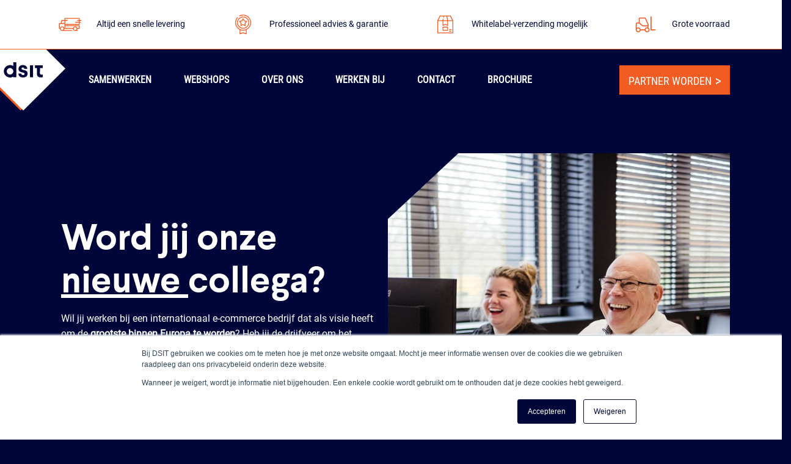

--- FILE ---
content_type: text/html; charset=UTF-8
request_url: https://www.dsit.nl/werken-bij-dsit/
body_size: 13109
content:
<!DOCTYPE html>
<html lang="nl">
   <head>
      <meta charset="UTF-8">
      <meta name="viewport" content="width=device-width, initial-scale=1.0">
      <meta http-equiv="X-UA-Compatible" content="ie=edge">

               <link rel="alternate" hreflang="nl-be" href="https://www.dsit.be/werken-bij-dsit/">
         <link rel="alternate" hreflang="nl" href="https://www.dsit.nl/werken-bij-dsit/">
         <link rel="canonical" href="https://www.dsit.nl/werken-bij-dsit/">
      
      <title>Werken bij DSIT</title>

      				
	<title>Jobs - DSIT</title>
	<meta name="description" content="" />

	<meta property="fb:app_id" content="">
	<meta property="og:url" content="https://www.dsit.nl/werken-bij-dsit/" />
	<meta property="og:type" content="website" />
	<meta property="og:title" content="Werken bij DSIT" />
	<meta property="og:image" content="" />
	<meta property="og:image:width" content="1200" />
	<meta property="og:image:height" content="630" />
	<meta property="og:description" content="" />
	<meta property="og:site_name" content="DSIT" />
	<meta property="og:locale" content="nl" />
	<meta property="og:locale:alternate" content="nl" />
	<meta property="og:locale:alternate" content="de" />
	<meta property="og:locale:alternate" content="fr" />
	<meta property="og:locale:alternate" content="en" />
	
	<meta name="twitter:card" content="summary_large_image" />
	<meta name="twitter:site" content="" />
	<meta name="twitter:url" content="https://www.dsit.nl/werken-bij-dsit/" />
	<meta name="twitter:title" content="Werken bij DSIT" />
	<meta name="twitter:description" content="" />
	<meta name="twitter:image" content="" />

	
	<link rel="home" href="http://www.dsit.nl/" />
	<link rel="canonical" href="http://www.dsit.nl/werken-bij-dsit/">

      
      <!-- Google Tag Manager -->
<script>(function(w,d,s,l,i){w[l]=w[l]||[];w[l].push({'gtm.start':

            new Date().getTime(),event:'gtm.js'});var f=d.getElementsByTagName(s)[0],

        j=d.createElement(s),dl=l!='dataLayer'?'&l='+l:'';j.async=true;j.src=

        'https://www.googletagmanager.com/gtm.js?id='+i+dl;f.parentNode.insertBefore(j,f);

    })(window,document,'script','dataLayer','GTM-K9T59CW');</script>
<!-- End Google Tag Manager -->
<!-- Google Tag Manager (noscript) -->

<noscript><iframe src="https://www.googletagmanager.com/ns.html?id=GTM-K9T59CW"

                  height="0" width="0" style="display:none;visibility:hidden"></iframe></noscript>

<!-- End Google Tag Manager (noscript) -->

            <link rel="apple-touch-icon" sizes="180x180" href="/favicon/dsit/apple-touch-icon.png">
      <link rel="icon" type="image/png" sizes="32x32" href="/favicon/dsit/favicon-32x32.png">
      <link rel="icon" type="image/png" sizes="16x16" href="/favicon/dsit/favicon-16x16.png">
      <meta name="theme-color" content="#ffffff">

      <link rel="stylesheet" href="/assets/css/dsit.css?id=70ab170cc24d0b18fd00">
      <link href="https://www.dsit.nl/cpresources/bd52636e/css/formie-theme.css?v=1751513851" rel="stylesheet">
   </head>

   <body class="dsit">
   
          <div class="topbar">
        <div class="container-fluid container-md">
            <div class="row align-items-center">
                <div class="col-12 col-md justify-content-xl-between d-flex justify-content-md-around justify-content-xs-center">
                                            <div class="topbar-item">
                                                                <div class="svg d-inline ">
        <svg xmlns="http://www.w3.org/2000/svg" id="Layer_1" data-name="Layer 1" viewBox="0 0 113.39 113.39">
  <defs>
    <style>
      .cls-1 {
        fill: none;
      }

      .cls-2 {
        fill: #f15c22;
        fill-rule: evenodd;
      }
    </style>
  </defs>
  <rect class="cls-1" x="0" y="0" width="113.39" height="113.39"></rect>
  <path class="cls-2" d="m90.28,43.18h-4.34v-5.15c0-.69-.56-1.25-1.26-1.25h-44.78c-.7,0-1.26.56-1.26,1.25v5.16h-7.98c-.58,0-1.09.4-1.22.97l-2.14,8.5h-4.2c-.7,0-1.26.56-1.26,1.25v15.04c0,.69.56,1.25,1.26,1.25h1.56c.23,3.59,3.22,6.39,6.83,6.4h29.92c.7,0,1.26-.56,1.26-1.25s-.56-1.25-1.26-1.25h-24.61c.91-1.11,1.44-2.47,1.53-3.9h26.63c.22,3.6,3.21,6.4,6.84,6.41h7.25c.7,0,1.26-.56,1.26-1.25s-.56-1.25-1.26-1.25h-1.94c.91-1.11,1.44-2.47,1.53-3.9h6.04c.7,0,1.26-.56,1.26-1.25v-8.36c0-.69-.56-1.25-1.26-1.25h-43.52v-1.39h43.52c.7,0,1.26-.56,1.26-1.25v-5.4h2.24c.7,0,1.26-.56,1.26-1.25s-.56-1.25-1.26-1.25h-2.24v-3.1h4.34c.7,0,1.26-.56,1.26-1.25s-.56-1.25-1.26-1.25Zm-58.79,30.91c-2.4,0-4.34-1.93-4.34-4.32h0c0-.21.02-.43.05-.64.31-2.12,2.14-3.68,4.29-3.68s3.97,1.57,4.29,3.68c.03.21.05.43.05.64,0,2.39-1.94,4.32-4.34,4.32Zm7.15-6.4h-.61v-.04c-.1-.29-.22-.57-.36-.84l-.08-.15c-.14-.27-.31-.54-.49-.79l-.09-.13c-.19-.25-.4-.49-.62-.72l-.06-.05c-.23-.22-.47-.43-.72-.62l-.07-.05c-.27-.19-.55-.35-.84-.5l-.13-.08c-.27-.14-.55-.26-.84-.36l-.16-.05c-.3-.1-.61-.17-.92-.23h-.13c-.68-.11-1.36-.11-2.04,0h-.13c-.31.05-.62.13-.92.23l-.16.05c-.29.1-.57.23-.84.37l-.13.08c-.29.15-.57.31-.84.5l-.06.04c-.26.19-.5.4-.73.63l-.05.04c-.23.23-.44.47-.63.73l-.08.11c-.18.27-.35.55-.5.84l-.07.13c-.14.29-.27.58-.37.89h-.6v-12.57h14.27v12.53Zm0-15.04h-8.77l1.78-6.96h6.99v6.96Zm33.16,21.44c-2.4,0-4.34-1.93-4.34-4.32h0c0-.21.02-.43.05-.64.31-2.12,2.14-3.68,4.29-3.68s3.97,1.57,4.29,3.68c.03.21.05.43.05.64,0,2.39-1.94,4.32-4.34,4.32Zm11.62-12.25v5.85h-5.09v-.04c-.1-.29-.22-.57-.36-.84l-.08-.15c-.14-.27-.31-.54-.49-.79l-.09-.13c-.19-.25-.4-.49-.62-.72l-.06-.05c-.23-.22-.47-.43-.72-.62l-.07-.05c-.27-.19-.55-.35-.84-.5l-.13-.08c-.27-.14-.55-.26-.84-.36l-.16-.05c-.3-.1-.61-.17-.92-.23h-.13c-.68-.11-1.36-.11-2.04,0h-.13c-.31.05-.62.13-.92.23l-.16.05c-.29.1-.57.23-.84.37l-.13.08c-.29.15-.57.31-.84.5l-.06.04c-.26.19-.5.4-.73.63l-.05.04c-.23.23-.44.47-.63.73l-.08.11c-.18.27-.35.55-.5.84l-.07.13c-.14.29-.27.58-.37.89h-24.12v-5.85l42.26-.03Zm0-18.65h-4.06c-.7,0-1.26.56-1.26,1.25s.56,1.25,1.26,1.25h4.06v3.09h-10.5c-.7,0-1.26.56-1.26,1.25s.56,1.25,1.26,1.25h10.5v4.18h-42.26v-9.78h6.62c.7,0,1.26-.56,1.26-1.25s-.56-1.25-1.26-1.25h-6.62v-3.89h42.26v3.9Z"></path>
</svg>

    </div>
                                <span>Altijd een snelle levering</span>
                                                        </div>
                                            <div class="topbar-item">
                                                                <div class="svg d-inline ">
        <svg xmlns="http://www.w3.org/2000/svg" id="Layer_1" data-name="Layer 1" viewBox="0 0 113.39 113.39">
  <defs>
    <style>
      .cls-1 {
        fill: none;
      }

      .cls-2 {
        fill: #f15c22;
      }
    </style>
  </defs>
  <rect class="cls-1" y="0" width="113.39" height="113.39"></rect>
  <g>
    <path class="cls-2" d="m69.35,29.88c-7.46-4.46-16.71-4.67-24.36-.55-.4.21-.65.62-.66,1.07-.01.45.21.87.6,1.11.38.24.86.25,1.26.04,10.14-5.47,22.77-2.27,29.09,7.38,6.32,9.65,4.21,22.53-4.84,29.66-9.05,7.13-22.05,6.14-29.92-2.28-7.87-8.42-8-21.47-.3-30.05.3-.33.4-.8.26-1.23-.14-.43-.49-.75-.93-.85-.44-.09-.9.05-1.2.39-5.19,5.77-7.37,13.65-5.88,21.27,1.44,7.38,6.15,13.7,12.78,17.17l.65.33v12.44c0,.4.19.77.51,1.01.32.24.73.31,1.11.19l9.18-3.12,9.14,3.12c.38.12.79.05,1.11-.19.32-.24.51-.61.51-1.01v-12.43c8.5-4.14,13.91-12.77,13.92-22.23,0-8.7-4.57-16.76-12.03-21.22Zm-4.37,54.13l-7.88-2.69c-.26-.09-.55-.09-.81,0l-7.88,2.69v-9.61c5.36,1.92,11.22,1.92,16.58,0v9.61Z"></path>
    <path class="cls-2" d="m44.63,48.22l.03-.03,4.78,5.11-.88,6.95c-.06.46.14.91.51,1.18.37.27.86.32,1.28.12l6.34-2.98,6.33,3.01c.42.2.91.15,1.28-.12.37-.27.57-.72.51-1.18l-.87-6.95,4.78-5.11c.31-.33.42-.81.29-1.24-.13-.44-.49-.76-.94-.86l-6.87-1.32-3.4-6.17c-.22-.4-.64-.65-1.1-.65s-.88.25-1.1.65l-3.37,6.13-6.91,1.36c-.45.09-.82.41-.96.85-.14.44-.04.92.28,1.25Zm8.64-1.09c.37-.07.68-.3.86-.63l2.56-4.65,2.56,4.65c.18.33.5.56.86.63l5.2,1-3.62,3.87c-.26.27-.38.65-.33,1.02l.67,5.31-4.8-2.25c-.34-.16-.73-.16-1.07,0l-4.79,2.25.66-5.27c.05-.37-.08-.74-.33-1.02l-3.62-3.87,5.21-1.04Z"></path>
    <path class="cls-2" d="m56.69,69.8c10.32,0,18.69-8.38,18.69-18.72s-8.37-18.72-18.69-18.72-18.69,8.38-18.69,18.72,8.37,18.72,18.69,18.72Zm0-34.88c8.92,0,16.16,7.24,16.16,16.18s-7.23,16.18-16.16,16.18-16.16-7.24-16.16-16.18c0-8.93,7.24-16.17,16.16-16.18Z"></path>
  </g>
</svg>

    </div>
                                <span>Professioneel advies &amp; garantie</span>
                                                        </div>
                                            <div class="topbar-item">
                                                                <div class="svg d-inline ">
        <svg xmlns="http://www.w3.org/2000/svg" id="Layer_1" data-name="Layer 1" viewBox="0 0 113.39 113.39">
  <defs>
    <style>
      .cls-1 {
        fill: none;
      }

      .cls-2 {
        fill: #f15c22;
      }
    </style>
  </defs>
  <rect class="cls-1" x="0" y="0" width="113.39" height="113.39"></rect>
  <g>
    <path class="cls-2" d="m81.23,44.93l-.02-.13-.04-.13-.05-.12-7.29-14.59c-.21-.43-.65-.7-1.13-.7h-32.07c-.48,0-.92.27-1.13.7l-7.26,14.53-.05.12-.04.13c0,.09,0,.17,0,.26v37.86c0,.7.56,1.26,1.26,1.26h46.56c.7,0,1.26-.56,1.26-1.26v-37.94Zm-9.35-13.14l6.07,12.01h-12.95l-1.99-12.01h8.88Zm-30.47,0h8.88l-.38,2.28c-.11.69.35,1.34,1.04,1.45.69.11,1.34-.35,1.45-1.04l.45-2.69h7.56l2.04,12h-11.56l.56-3.34c.08-.67-.39-1.29-1.06-1.39-.67-.1-1.3.34-1.43,1l-.63,3.76h-12.95l6.03-12.03Zm21.26,14.53v11.33l-5.5-2.44c-.33-.15-.7-.15-1.03,0l-5.5,2.44.02-11.33h11.99Zm-28.05,35.29v-35.3h13.51v13.27c0,.43.21.83.57,1.06.36.23.81.27,1.2.1l6.76-3,6.76,3c.39.17.84.14,1.2-.1.36-.23.57-.63.57-1.06v-13.27h13.51v35.3s-44.08,0-44.08,0Z"></path>
    <path class="cls-2" d="m63.95,63.93h-14.54c-.7,0-1.26.56-1.26,1.26v9.76c0,.7.56,1.26,1.26,1.26h14.54c.7,0,1.26-.56,1.26-1.26v-9.76c0-.7-.56-1.26-1.26-1.26Zm-1.26,9.76h-12.02v-7.24h12.02v7.24Z"></path>
    <path class="cls-2" d="m74.57,71.36h-4.78c-.7,0-1.26.56-1.26,1.26s.56,1.26,1.26,1.26h4.78c.7,0,1.26-.56,1.26-1.26s-.57-1.26-1.26-1.26Z"></path>
    <path class="cls-2" d="m74.57,76.2h-4.78c-.7,0-1.26.56-1.26,1.26s.56,1.26,1.26,1.26h4.78c.7,0,1.26-.56,1.26-1.26s-.57-1.26-1.26-1.26Z"></path>
  </g>
</svg>

    </div>
                                <span>Whitelabel-verzending mogelijk</span>
                                                        </div>
                                            <div class="topbar-item">
                                                                <div class="svg d-inline ">
        <svg xmlns="http://www.w3.org/2000/svg" id="Layer_1" data-name="Layer 1" viewBox="0 0 113.39 113.39">
  <defs>
    <style>
      .cls-1 {
        fill: none;
      }

      .cls-2 {
        fill: #f15c22;
      }
    </style>
  </defs>
  <rect class="cls-1" x="0" y="0" width="113.39" height="113.39"></rect>
  <g>
    <path class="cls-2" d="m86.42,71.94h-11.43v-38.88c0-.51-.25-.76-.76-.76h-1.52c-.51,0-.76.25-.76.76v41.16c0,.51.25.76.76.76h13.72c.51,0,.76-.25.76-.76v-1.52c0-.51-.25-.76-.76-.76Z"></path>
    <path class="cls-2" d="m65.84,67.37v-9.43c0-.82-.16-1.62-.48-2.38l-7.53-17.44c-.76-1.84-2.16-2.76-4.19-2.76h-13.72c-1.27,0-2.35.45-3.24,1.33-.89.89-1.33,1.97-1.33,3.24v10.67h-4.57c-1.27,0-2.35.45-3.24,1.33-.89.89-1.33,1.97-1.33,3.24v18.29c0,2.1.75,3.89,2.24,5.38,1.49,1.49,3.29,2.24,5.38,2.24,1.84,0,3.46-.57,4.86-1.72,1.4-1.14,2.25-2.6,2.57-4.38h12.58c.32,1.78,1.17,3.24,2.57,4.38,1.4,1.14,3.02,1.72,4.86,1.72,2.1,0,3.89-.75,5.38-2.24,1.49-1.49,2.24-3.29,2.24-5.38,0-2.48-1.02-4.51-3.05-6.1Zm-27.44-27.44c0-.44.14-.81.43-1.1.29-.29.65-.43,1.1-.43h13.72c.7,0,1.17.32,1.43.95l7.43,17.34c.19.45.29.86.29,1.24v1.81h-12.96c-1.14,0-2.16-.38-3.05-1.14l-8.38-7.15v-11.53Zm-1.33,36.78c-.89.89-1.97,1.33-3.24,1.33s-2.35-.45-3.24-1.33-1.33-1.97-1.33-3.24.44-2.35,1.33-3.24c.89-.89,1.97-1.33,3.24-1.33s2.35.45,3.24,1.33c.89.89,1.33,1.97,1.33,3.24s-.45,2.35-1.33,3.24Zm16.77-4.76h-12.58c-.19-1.14-.65-2.17-1.38-3.1-.73-.92-1.62-1.65-2.67-2.19-1.05-.54-2.18-.81-3.38-.81-1.65,0-3.18.51-4.57,1.53v-12.2c0-.44.14-.81.43-1.1.29-.29.65-.43,1.1-.43h5.53l8.58,7.34c1.4,1.21,3.05,1.81,4.95,1.81h12.96v3.24c-.51-.13-1.02-.19-1.53-.19-1.84,0-3.46.57-4.86,1.72-1.4,1.14-2.26,2.61-2.57,4.38Zm10.67,4.76c-.89.89-1.97,1.33-3.24,1.33s-2.35-.45-3.24-1.33-1.33-1.97-1.33-3.24.44-2.35,1.33-3.24c.89-.89,1.97-1.33,3.24-1.33s2.35.45,3.24,1.33c.89.89,1.33,1.97,1.33,3.24s-.45,2.35-1.33,3.24Z"></path>
  </g>
</svg>

    </div>
                                <span>Grote voorraad</span>
                                                        </div>
                                    </div>
            </div>
        </div>
    </div>

<header class="header ">
    <div class="row h-100">
        <div class="header-logo">
            <a href="/">
                <!-- Generator: Adobe Illustrator 28.0.0, SVG Export Plug-In . SVG Version: 6.00 Build 0)  -->
<svg version="1.1" id="Layer_1" xmlns="http://www.w3.org/2000/svg" xmlns:xlink="http://www.w3.org/1999/xlink" x="0px" y="0px"
	 viewBox="0 0 164.2 134.9" style="enable-background:new 0 0 164.2 134.9;" xml:space="preserve">
<style type="text/css">
	.st0{fill:#F15C22;}
	.st1{fill:#FFFFFF;}
	.st2{fill:#000639;}
</style>
<polygon class="st0" points="122.2,6.3 0,6.3 0,69.4 65.4,134.9 158.1,42.2 "/>
<polygon class="st1" points="71.5,134.8 164.2,42.1 122.1,0 0.3,0 0.3,63.5 "/>
<g>
	<path class="st2" d="M49.3,36.4c-2-1.2-4.4-1.9-7-1.9c-7.6,0-13.7,6.2-13.7,13.7S34.8,62,42.4,62c2.5,0,4.9-0.7,7-1.9v1.3h6.8v-33
		h-6.8C49.3,28.4,49.3,36.4,49.3,36.4z M49.3,50.2c-0.9,3-3.7,5.3-7,5.3c-4,0-7.2-3.2-7.2-7.2s3.2-7.2,7.2-7.2c3.3,0,6.1,2.2,7,5.3
		c0.2,0.6,0.3,1.3,0.3,2S49.5,49.6,49.3,50.2z"/>
	<path class="st2" d="M72.3,45.4c-1.3-0.1-2.5-0.5-3.6-1.1c-0.6-0.4-1-1.1-1-1.9c0-0.7,0.2-1.4,0.8-1.9c0.6-0.5,1.4-0.8,2.1-0.7
		c1.9,0,2.9,1,3,3h6.7c0-2.3-1.1-4.5-2.8-6c-1.9-1.6-4.4-2.4-6.8-2.3c-3.1,0-5.5,0.8-7.2,2.5c-1.7,1.6-2.6,3.8-2.5,6.1
		c-0.1,1.9,0.7,3.8,2.1,5.1c1.4,1.3,3.5,2.1,6.4,2.6c1.3,0.2,2.6,0.6,3.8,1.3c0.6,0.5,1,1.2,1,2c0,0.7-0.3,1.4-0.9,1.8
		c-0.7,0.5-1.5,0.7-2.4,0.7c-1,0.1-1.9-0.2-2.7-0.8c-0.7-0.6-1.1-1.5-1-2.4h-6.6c0,2.4,1,4.7,2.8,6.2c1.8,1.5,4.3,2.3,7.4,2.3
		c1.3,0,2.6-0.2,3.9-0.5c1.2-0.3,2.2-0.8,3.2-1.5c1-0.7,1.7-1.6,2.2-2.7c0.6-1.2,0.8-2.5,0.8-3.8c0.1-2-0.6-3.9-2-5.3
		C77.6,46.9,75.4,45.9,72.3,45.4L72.3,45.4z"/>
	<rect x="86.2" y="35.1" class="st2" width="6.8" height="26.3"/>
	<path class="st2" d="M108.4,41.2h6.1v-6.1H97.3v6.1h4.3l-0.1,12.2c0,2.9,0.7,5,2.1,6.3c1.4,1.3,3.6,2,6.6,2c1.4,0,2.9-0.1,4.2-0.6
		v-5.9c-0.9,0.2-1.8,0.4-2.8,0.4c-1,0.1-1.9-0.2-2.7-0.9c-0.6-0.9-0.8-1.9-0.8-2.9L108.4,41.2L108.4,41.2z"/>
</g>
</svg>

            </a>
        </div>
        <div class="container-fluid container-lg h-100">
            <div class="row
            justify-content-xl-between justify-content-lg-end
            justify-content-md-center justify-content-sm-between
            justify-content-xs-between align-items-center h-100">
                <div class="col-auto">
                                            <ul class="header-menu d-inline-block">
                                                            <li class="header-menu__item d-inline-block">
                                    <a href="http://www.dsit.nl/samenwerken/">Samenwerken</a>
                                </li>
                                                            <li class="header-menu__item d-inline-block">
                                    <a href="http://www.dsit.nl/onze-webshops/">Webshops</a>
                                </li>
                                                            <li class="header-menu__item d-inline-block">
                                    <a href="http://www.dsit.nl/over-ons/">Over ons</a>
                                </li>
                                                            <li class="header-menu__item d-inline-block">
                                    <a href="http://www.dsit.nl/werken-bij-dsit/">Werken bij</a>
                                </li>
                                                            <li class="header-menu__item d-inline-block">
                                    <a href="http://www.dsit.nl/contact/">Contact</a>
                                </li>
                                                            <li class="header-menu__item d-inline-block">
                                    <a href="http://www.dsit.nl/brochure/">Brochure</a>
                                </li>
                                                            <li class="header-menu__item d-inline-block">
                                    
                                </li>
                                                    </ul>
                                    </div>
                <div class="col-auto">
                                            <a href="http://www.dsit.nl/partner-worden/" target="" class="btn">
    
    <span>PARTNER WORDEN</span>
    <svg id="Layer_1" data-name="Layer 1" xmlns="http://www.w3.org/2000/svg" viewBox="0 0 124.24 155.84">
  <defs>
    <style>
      .cls-1 {
        fill: #fff;
      }
    </style>
  </defs>
  <polygon class="cls-1" points="0 0 0 32.79 93.54 77.34 0 122.69 0 155.84 124.24 90.42 124.24 65.25 0 0"/>
</svg>
</a>                                    </div>
                <div class="d-block d-md-none hamburger js-hamburger">
                    <div class="hamburger-box">
                        <div class="hamburger-inner"></div>
                    </div>
                </div>
            </div>
        </div>
    </div>
</header>
      <main class="main">
             <section class="pageparts">
            
<section class="hero next- layout-regulier">
    <div class="container">
        <div class="row align-items-end justify-content-between">
            <div class="col-12 col-md-5">
                <div class="hero-content">
                    <div class="col-12 col-md-12">
                                                    <h1>Word jij onze <u>nieuwe </u>collega?</h1>
                            <p>Wil jij werken bij een internationaal e-commerce bedrijf dat als visie heeft om de <strong>grootste binnen Europa te worden</strong>? Heb jij de drijfveer om het iedere dag iets beter te doen dan gisteren? En wil je verantwoordelijk zijn voor jouw eigen werk? Dan pas jij bij ons in het team! Bekijk hieronder welke collega's wij zoeken om samen aan deze missie te werken!</p>
<p> </p>
                                            </div>
                    <div class="info col-lg-6 col-md-8 col-sm-6 col-xs-8 d-flex justify-content-between">
                                                                    </div>
                </div>
            </div>
            <div class="col-12 col-md-7">
                <figure class="main-image">
                    <img src="https://www.dsit.nl/assets/uploads/_hero_new/Lizetbeek.nl_18042023-Sfeer-077.jpg" alt='<h1>Word jij onze <u>nieuwe </u>collega?</h1>'>
                </figure>
            </div>
        </div>
    </div>
</section>
  <section class="breadcrumbs">
    <div class="container">
      <div class="col-xl-12 col-lg-5 col-md-6">
        <ul>
                      <li><a href="/">Home</a></li>
                                          <li>Werken bij DSIT</li>
                  </ul>
      </div>
    </div>
  </section>

            <section class="columnWork part-contentRow">
    <div class="container">
        <div class="row">
            <div class="col-8 col-lg-8 col-md-12 col-sm-12 col-xs-12">
                <div class="col-10 col-md-10 col-sm-12 col-xs-12">
                                            <h1><h1>Over DSIT</h1></h1>
                                    </div>
                <div class="row">
                    <div class="textBody col-12 col-lg-12 col-md-12 col-sm-12 col-xs-12 d-flex justify-content-center">
                                                    <p><p>In een notendop zijn wij specialist in serverkasten, bekabeling en accessoires. We werken vanaf ons hoofdkantoor in Almelo. Hier vind je twee kantoortuinen en een groot magazijn van 5000m2. Wij hebben het hele ordertraject in-house: van inkoop tot klantenservice, marketing, IT en logistiek. Hierdoor kunnen we klanten snel antwoord geven op hun vragen en op de werkvloer zorgt dit voor korte lijntjes en directe communicatie.<br /></p></p>
                                                    <p><p>Onze producten worden in heel Europa en door verschillende sectoren gebruikt. Van grote fastfoodketens en de retail tot installatietechniek, gezondheidszorg en maritiem. Zowel zakelijke als particuliere klanten vinden bij ons de beste producten voor hun projecten. Het bedienen van al deze afnemers is onze dagelijkse uitdaging.</p></p>
                                            </div>
                </div>
            </div>
            <div class="col-4 col-lg-4 col-md-12 col-sm-12 col-xs-12">
                <img src="https://www.dsit.nl/assets/uploads/_image_intro/lizetbeek.nl-31052022-89.jpg">
                                    <figcaption><p>Iedere dag werken we met 30+ DSIT’ers. Allemaal met eigen (werk)ervaringen en expertises in commercie, sales, financiën, logistiek, marketing, techniek of management. Samen vormen we een hecht team waarin we elkaar aanvullen en helpen om ervoor te zorgen dat onze klanten (meer dan) tevreden zijn.</p></figcaption>
                            </div>
        </div>
    </div>
</section>            <div class="space bg-pearl">
    <div class="container">
        <div class="d-flex justify-content-end">
                            <h3>Dit zeggen medewerkers over werken bij DSIT</h3>
                    </div>
    </div>
</div>            <div class="container">
  <div class="slider slider-carousel js-slider" data-currentSlide="1" data-limit="2">
      <div class="slider-images">
          <div class="innerCarousel">
            <div class="backdropCarousel"></div>
                          <figure class="slider-images__item js-slide active" data-slideId="1">
                <img src="https://www.dsit.nl/assets/uploads/FotoQuote-Judith.png" alt="Foto Quote Judith" class="w-100">
              </figure>
                          <figure class="slider-images__item js-slide " data-slideId="2">
                <img src="https://www.dsit.nl/assets/uploads/Bert-quote1.png" alt="Bert quote1" class="w-100">
              </figure>
                      </div>
          <div class="carouselButtons">
            <div class="slider-controls">
  <div class="btn-group">
    <button class="btn js-slide-control chevron-sm" data-direction="prev">
      <svg width="8px" height="12px" viewBox="0 0 8 12" version="1.1" xmlns="http://www.w3.org/2000/svg" xmlns:xlink="http://www.w3.org/1999/xlink">
    <!-- Generator: Sketch 63.1 (92452) - https://sketch.com -->
    <title>Assets/Icons/Chevron/Up</title>
    <desc>Created with Sketch.</desc>
    <g id="Symbols" stroke="none" stroke-width="1" fill="none" fill-rule="evenodd">
        <g id="Elements/Slider/Items/Right" transform="translate(-24.000000, -22.000000)" fill="#FFFFFF" fill-rule="nonzero">
            <g id="Assets/Icons/Chevron/Right" transform="translate(28.000000, 28.000000) rotate(-180.000000) translate(-28.000000, -28.000000) translate(22.000000, 22.000000)">
                <polygon id="&gt;" points="5.29731859 12 9.76772168 6.26086957 10 6 9.76772168 5.73913043 5.29731859 0 2 0 6.692338 6.01534527 2 12"></polygon>
            </g>
        </g>
    </g>
</svg>
    </button>
    <button class="btn js-slide-control chevron-sm" data-direction="next">
      <svg width="8px" height="12px" viewBox="0 0 8 12" version="1.1" xmlns="http://www.w3.org/2000/svg" xmlns:xlink="http://www.w3.org/1999/xlink">
    <!-- Generator: Sketch 63.1 (92452) - https://sketch.com -->
    <title>Assets/Icons/Chevron/Up</title>
    <desc>Created with Sketch.</desc>
    <g id="Symbols" stroke="none" stroke-width="1" fill="none" fill-rule="evenodd">
        <g id="Elements/Slider/Items/Right" transform="translate(-24.000000, -22.000000)" fill="#FFFFFF" fill-rule="nonzero">
            <g id="Assets/Icons/Chevron/Left" transform="translate(28.000000, 28.000000) rotate(-180.000000) translate(-28.000000, -28.000000) translate(22.000000, 22.000000)">
                <polygon id="&gt;" points="6.70268141 12 2.23227832 6.26086957 2 6 2.23227832 5.73913043 6.70268141 0 10 0 5.307662 6.01534527 10 12"></polygon>
            </g>
        </g>
    </g>
</svg>
    </button>
  </div>
</div>          </div>
      </div>
  </div>
</div>    </section>
         <span id="blitz-inject-1" class="blitz-inject" data-blitz-id="1" data-blitz-uri="/_dynamic/" data-blitz-params="action=blitz/include/dynamic&amp;index=1403698792" data-blitz-property=""></span>
      </main>
      
<footer class="footer footer-regular">
    <div class="footer-contact " >
    <div class="container">
      <div class="footer-contact-inner">
        <div class="row h-100 justify-content-center align-items-center">
          <div class="col-11">
            <div class="row justify-content-center align-items-center">
              <div class="col-xl col-lg col-md-12">
                <span class="h3">Hulp nodig?</span>
                <small>Wij staan voor je klaar!</small>
              </div>
              <div class="footerButtons col-auto">
                                  <a class="btn" href="tel:074 852 64 48">
                    <span>074 852 64 48</span>
                    <span> </span>
                    <svg id="Layer_1" data-name="Layer 1" xmlns="http://www.w3.org/2000/svg" viewBox="0 0 124.24 155.84">
  <defs>
    <style>
      .cls-1 {
        fill: #fff;
      }
    </style>
  </defs>
  <polygon class="cls-1" points="0 0 0 32.79 93.54 77.34 0 122.69 0 155.84 124.24 90.42 124.24 65.25 0 0"/>
</svg>
                  </a>
                                                  <a class="btn" href="mailto:sales@dsit.nl">
                    <span>SALES@DSIT.NL</span>
                    <span> </span>
                    <svg id="Layer_1" data-name="Layer 1" xmlns="http://www.w3.org/2000/svg" viewBox="0 0 124.24 155.84">
  <defs>
    <style>
      .cls-1 {
        fill: #fff;
      }
    </style>
  </defs>
  <polygon class="cls-1" points="0 0 0 32.79 93.54 77.34 0 122.69 0 155.84 124.24 90.42 124.24 65.25 0 0"/>
</svg>
                  </a>
                                                  <a class="btn" href="https://www.dsit.nl/partner-worden/">
                    <span>PARTNER WORDEN</span>
                    <span> </span>
                    <svg id="Layer_1" data-name="Layer 1" xmlns="http://www.w3.org/2000/svg" viewBox="0 0 124.24 155.84">
  <defs>
    <style>
      .cls-1 {
        fill: #fff;
      }
    </style>
  </defs>
  <polygon class="cls-1" points="0 0 0 32.79 93.54 77.34 0 122.69 0 155.84 124.24 90.42 124.24 65.25 0 0"/>
</svg>
                  </a>
                              </div>
            </div>
          </div>
          <div class="picture">
              
              
                                <img src="https://www.dsit.nl/assets/uploads/lizetbeek.nl-31052022-138.jpg" alt="">
                        </div>
        </div>
      </div>
    </div>
  </div>
  
  <div class="container">
    <div class="footer-logo row align-items-start justify-content-start">
      <div class="col-auto">
        <svg xmlns="http://www.w3.org/2000/svg" width="120" height="47.042" viewBox="0 0 120 47.042">
  <g id="Group_87" data-name="Group 87" transform="translate(-467.936 -913.92)">
    <g id="Rectangle_2" data-name="Rectangle 2" transform="translate(496.895 913.92)">
      <path id="Path_229" data-name="Path 229" d="M593.97,913.92v46.207h-9.454v-15.6a10.173,10.173,0,0,0,0-5.544V913.92Z" transform="translate(-584.516 -913.92)" fill="#fff"/>
    </g>
    <g id="Ellipse_1" data-name="Ellipse 1" transform="translate(467.936 922.552)">
      <path id="Path_230" data-name="Path 230" d="M496.895,951.338a19.191,19.191,0,1,0,9.454,16.539A19.054,19.054,0,0,0,496.895,951.338Zm0,19.311a10.173,10.173,0,1,1,.385-2.772A10.159,10.159,0,0,1,496.895,970.649Z" transform="translate(-467.936 -948.67)" fill="#fff"/>
    </g>
    <g id="Group_87-2" data-name="Group 87" transform="translate(512.429 922.547)">
      <g id="Group_1" data-name="Group 1" transform="translate(0 0)">
        <g id="Path_2" data-name="Path 2">
          <path id="Path_231" data-name="Path 231" d="M647.055,975.081h9.279a4.185,4.185,0,0,0,1.43,3.347,5.842,5.842,0,0,0,3.837,1.151,5.3,5.3,0,0,0,3.351-.938,3.082,3.082,0,0,0,1.2-2.568,3.325,3.325,0,0,0-1.355-2.8,13.84,13.84,0,0,0-5.274-1.77q-6.029-1.025-8.907-3.684a9.3,9.3,0,0,1-2.878-7.189,11.4,11.4,0,0,1,3.547-8.535q3.546-3.437,10.039-3.435a14.143,14.143,0,0,1,9.569,3.2,11.2,11.2,0,0,1,3.935,8.41h-9.379q-.107-4.212-4.2-4.214a4.212,4.212,0,0,0-3,.991,3.423,3.423,0,0,0-1.058,2.621,3.013,3.013,0,0,0,1.358,2.656,14.219,14.219,0,0,0,5.1,1.558q6.487,1.1,9.221,3.807a9.912,9.912,0,0,1,2.737,7.384,12.212,12.212,0,0,1-1.133,5.382,9.752,9.752,0,0,1-3.12,3.754,14.354,14.354,0,0,1-4.505,2.125,20.146,20.146,0,0,1-5.457.708q-6.683,0-10.419-3.223A11.476,11.476,0,0,1,647.055,975.081Z" transform="translate(-647.055 -948.651)" fill="#fff"/>
        </g>
        <g id="Rectangle_2-2" data-name="Rectangle 2" transform="translate(35.984 0.828)">
          <rect id="Rectangle_87" data-name="Rectangle 87" width="9.456" height="36.759" fill="#fff"/>
        </g>
        <g id="Path_3" data-name="Path 3" transform="translate(51.605 0.83)">
          <path id="Path_232" data-name="Path 232" d="M878.707,951.991v8.535h-8.463L870.1,975.4a6.25,6.25,0,0,0,1.058,4.091,4.71,4.71,0,0,0,3.7,1.221,14.239,14.239,0,0,0,3.842-.533v8.286a17.9,17.9,0,0,1-5.949.779q-6.194,0-9.172-2.726t-2.94-8.854l.142-17.14H854.8v-8.534Z" transform="translate(-854.805 -951.991)" fill="#fff"/>
        </g>
      </g>
    </g>
  </g>
</svg>

      </div>
    </div>

        <div class="footer-columns row justify-content-between">
            <div class="col-md-auto">
        <div class="footer-widget">
          <h3>CONTACT</h3>
                          <p>Schuilenburglaan 5a<br />7604 BJ Almelo<br />Tel: +31 - (0)74 852 64 48<br />(bezoek enkel op afspraak)</p>
<ul><li><a href="https://www.linkedin.com/company/dsitbv/" target="_blank" rel="noreferrer noopener"><img src="https://www.dsit.nl/assets/uploads/linkedin-logo.svg" alt="" />Linkedin</a></li><li><img src="https://www.dsit.nl/assets/uploads/instagram-logo.svg" alt="" /><a href="https://www.instagram.com/dsitbv/" target="_blank" rel="noreferrer noopener">Instagram</a></li></ul>
<p><br /></p>
                      </div>
        </div>
            <div class="col-md-auto">
        <div class="footer-widget">
          <h3>ONZE GEGEVENS</h3>
                          <p>IBAN: NL51INGB0004780038</p>
<p>BIC: INGBNL2A<br />T.N.V.: DSIT B.V.</p>
<p>KvK Nr.: 58021256<br />
BTW Nr.: NL852837665B01</p>
                      </div>
        </div>
            <div class="col-md-auto">
        <div class="footer-widget">
          <h3>DIRECT NAAR</h3>
                          <ul><li><a href="http://www.dsit.nl/samenwerken/">Samenwerken</a></li><li><a href="http://www.dsit.nl/over-ons/">Over ons</a></li><li><a href="http://www.dsit.nl/onze-webshops/">Onze webshops</a></li><li><a href="http://www.dsit.nl/partner-worden/">Aanmelden als partner</a></li><li><a href="http://www.dsit.nl/contact/">Contact</a><a href="http://www.dsit.nl/privacy-policy/"><br /></a></li><li><a href="http://www.dsit.nl/privacy-policy/">Privacy Policy</a></li><li><a href="http://www.dsit.nl/algemene-voorwaarden/">Algemene Voorwaarden</a></li></ul>
                      </div>
        </div>
            <div class="col-md-auto">
        <div class="footer-widget">
          <h3>MELD JE AAN ALS PARTNER</h3>
                                                                                
                            <form id="fui-wordtParner1-rawiyd" method="post" data-fui-form="{&quot;formHashId&quot;:&quot;fui-wordtParner1-rawiyd&quot;,&quot;formId&quot;:27800,&quot;formHandle&quot;:&quot;wordtParner1&quot;,&quot;registeredJs&quot;:[{&quot;src&quot;:&quot;https:\/\/www.dsit.nl\/cpresources\/bd52636e\/js\/captchas\/recaptcha-v3.js?v=1751513851&quot;,&quot;module&quot;:&quot;FormieRecaptchaV3&quot;,&quot;settings&quot;:{&quot;siteKey&quot;:&quot;6LeRUNIrAAAAACUMZLnP7j9m3Ohh6YB7XnWP5Jih&quot;,&quot;formId&quot;:&quot;fui-wordtParner1-rawiyd&quot;,&quot;theme&quot;:&quot;light&quot;,&quot;size&quot;:&quot;normal&quot;,&quot;badge&quot;:&quot;bottomright&quot;,&quot;language&quot;:&quot;nl&quot;,&quot;submitMethod&quot;:&quot;ajax&quot;,&quot;hasMultiplePages&quot;:false,&quot;loadingMethod&quot;:&quot;asyncDefer&quot;,&quot;enterpriseType&quot;:&quot;score&quot;}}],&quot;settings&quot;:{&quot;submitMethod&quot;:&quot;ajax&quot;,&quot;submitActionMessage&quot;:&quot;&lt;p&gt;Formulier verstuurd&lt;\/p&gt;&quot;,&quot;submitActionMessageTimeout&quot;:null,&quot;submitActionMessagePosition&quot;:&quot;top-form&quot;,&quot;submitActionFormHide&quot;:false,&quot;submitAction&quot;:&quot;url&quot;,&quot;submitActionTab&quot;:&quot;same-tab&quot;,&quot;errorMessage&quot;:&quot;&lt;p&gt;Formulier bevat fouten.&lt;\/p&gt;&quot;,&quot;errorMessagePosition&quot;:&quot;top-form&quot;,&quot;loadingIndicator&quot;:null,&quot;loadingIndicatorText&quot;:null,&quot;validationOnSubmit&quot;:true,&quot;validationOnFocus&quot;:false,&quot;scrollToTop&quot;:true,&quot;hasMultiplePages&quot;:false,&quot;pages&quot;:[{&quot;id&quot;:3,&quot;label&quot;:&quot;Page 1&quot;,&quot;settings&quot;:{&quot;submitButtonLabel&quot;:&quot;Bel me terug&quot;,&quot;backButtonLabel&quot;:&quot;Back&quot;,&quot;showBackButton&quot;:false,&quot;saveButtonLabel&quot;:&quot;Save&quot;,&quot;showSaveButton&quot;:false,&quot;saveButtonStyle&quot;:&quot;link&quot;,&quot;buttonsPosition&quot;:&quot;left&quot;,&quot;cssClasses&quot;:null,&quot;containerAttributes&quot;:[],&quot;inputAttributes&quot;:[],&quot;enableNextButtonConditions&quot;:false,&quot;nextButtonConditions&quot;:{&quot;showRule&quot;:&quot;show&quot;,&quot;conditionRule&quot;:&quot;all&quot;,&quot;conditions&quot;:[]},&quot;enablePageConditions&quot;:false,&quot;pageConditions&quot;:[],&quot;enableJsEvents&quot;:false,&quot;jsGtmEventOptions&quot;:[]}}],&quot;themeConfig&quot;:{&quot;loading&quot;:{&quot;class&quot;:&quot;fui-loading&quot;},&quot;errorMessage&quot;:{&quot;class&quot;:&quot;fui-error-message&quot;},&quot;disabled&quot;:{&quot;class&quot;:&quot;fui-disabled&quot;},&quot;tabError&quot;:{&quot;class&quot;:&quot;fui-tab-error&quot;},&quot;tabActive&quot;:{&quot;class&quot;:&quot;fui-tab-active&quot;},&quot;tabComplete&quot;:{&quot;class&quot;:&quot;fui-tab-complete&quot;},&quot;successMessage&quot;:{&quot;class&quot;:&quot;fui-success-message&quot;},&quot;alert&quot;:{&quot;class&quot;:&quot;fui-alert&quot;},&quot;alertError&quot;:{&quot;class&quot;:&quot;fui-alert fui-alert-error fui-alert-top-form&quot;,&quot;role&quot;:&quot;alert&quot;,&quot;data-fui-alert&quot;:true,&quot;data-fui-alert-error&quot;:true},&quot;alertSuccess&quot;:{&quot;class&quot;:&quot;fui-alert fui-alert-success fui-alert-top-form&quot;,&quot;role&quot;:&quot;alert&quot;,&quot;data-fui-alert&quot;:true,&quot;data-fui-alert-success&quot;:true},&quot;page&quot;:{&quot;id&quot;:&quot;fui-wordtParner1-rawiyd-p-3&quot;,&quot;class&quot;:&quot;fui-page&quot;,&quot;data-index&quot;:&quot;0&quot;,&quot;data-id&quot;:&quot;3&quot;,&quot;data-fui-page&quot;:true},&quot;progress&quot;:{&quot;class&quot;:&quot;fui-progress&quot;,&quot;data-fui-progress&quot;:true},&quot;tab&quot;:{&quot;class&quot;:&quot;fui-tab&quot;},&quot;success&quot;:{&quot;class&quot;:&quot;fui-success&quot;},&quot;error&quot;:{&quot;class&quot;:&quot;fui-error-message&quot;},&quot;fieldContainerError&quot;:{&quot;class&quot;:&quot;fui-error&quot;},&quot;fieldInputError&quot;:{&quot;class&quot;:&quot;fui-error&quot;},&quot;fieldErrors&quot;:{&quot;class&quot;:&quot;fui-errors&quot;,&quot;data-field-error-messages&quot;:true},&quot;fieldError&quot;:{&quot;class&quot;:&quot;fui-error-message&quot;,&quot;data-field-error-message&quot;:true}},&quot;redirectUrl&quot;:&quot;\/bedankt\/?form=partner&quot;,&quot;currentPageId&quot;:3,&quot;outputJsTheme&quot;:true,&quot;enableUnloadWarning&quot;:true,&quot;enableBackSubmission&quot;:true,&quot;ajaxTimeout&quot;:10,&quot;baseActionUrl&quot;:&quot;https:\/\/www.dsit.nl\/index.php?p=actions&quot;,&quot;refreshTokenUrl&quot;:&quot;https:\/\/www.dsit.nl\/index.php?p=actions\/formie\/forms\/refresh-tokens&amp;form=FORM_PLACEHOLDER&quot;,&quot;scriptAttributes&quot;:[]}}">
                    <div class="partnerFormFooter">
                        <input type="hidden" name="CRAFT_CSRF_TOKEN" value="TCcP57lT1HA4TmIGsRlLnACl_E9SUZEvlq73GPTeBhagWVjy1614cChFQYnyKr0bayUYbf10f9VP3a4cIhbkH8OZgS-_j15b-i8ds4jrGxc=">
                        <input type="hidden" name="action" value="formie/submissions/submit">
                        <input type="hidden" name="handle" value="wordtParner1">

                                                    <div class="page" data-page-id="3">
                                <div class="row">
                                                                                                                        <div class="col-6 wrapper">
                                                


<div class="fui-field fui-type-name fui-label-hidden fui-subfield-label-hidden fui-instructions-above-input fui-field-required fui-page-field" data-field-handle="firstName" data-field-type="name" data-validation="required">    
    <div class="fui-field-container">        
            <label class="fui-label" for="fui-wordtParner1-rawiyd-fields-firstName" data-field-label data-fui-sr-only>Naam&nbsp;<span class="fui-required" aria-hidden="true">*</span></label>
        


        <div class="fui-input-wrapper">            
            <input type="text" id="fui-wordtParner1-rawiyd-fields-firstName" class="fui-input" name="fields[firstName]" value="" placeholder="Voornaam" autocomplete="name" required data-fui-id="wordtParner1-firstName">


                    </div>
        
        


            </div>
    
    </div>

                                            </div>
                                                                                    <div class="col-6 wrapper">
                                                


<div class="fui-field fui-type-name fui-label-hidden fui-subfield-label-hidden fui-instructions-above-input fui-field-required fui-page-field" data-field-handle="surname" data-field-type="name" data-validation="required">    
    <div class="fui-field-container">        
            <label class="fui-label" for="fui-wordtParner1-rawiyd-fields-surname" data-field-label data-fui-sr-only>Achternaam&nbsp;<span class="fui-required" aria-hidden="true">*</span></label>
        


        <div class="fui-input-wrapper">            
            <input type="text" id="fui-wordtParner1-rawiyd-fields-surname" class="fui-input" name="fields[surname]" value="" placeholder="Achternaam" autocomplete="name" required data-fui-id="wordtParner1-surname">


                    </div>
        
        


            </div>
    
    </div>

                                            </div>
                                                                                                                                                                <div class="col-6 wrapper">
                                                


<div class="fui-field fui-type-single-line-text fui-label-hidden fui-subfield-label-hidden fui-instructions-above-input fui-page-field" data-field-handle="bedrijf" data-field-type="single-line-text">    
    <div class="fui-field-container">        
            <label class="fui-label" for="fui-wordtParner1-rawiyd-fields-bedrijf" data-field-label data-fui-sr-only>Bedrijf</label>
        


        <div class="fui-input-wrapper">            
            
<input type="text" id="fui-wordtParner1-rawiyd-fields-bedrijf" class="fui-input" name="fields[bedrijf]" placeholder="Bedrijfsnaam" data-fui-id="wordtParner1-bedrijf">



                    </div>
        
        


            </div>
    
    </div>

                                            </div>
                                                                                    <div class="col-6 wrapper">
                                                


<div class="fui-field fui-type-email fui-label-hidden fui-subfield-label-hidden fui-instructions-above-input fui-field-required fui-page-field" data-field-handle="eMailadres" data-field-type="email" data-validation="required|email">    
    <div class="fui-field-container">        
            <label class="fui-label" for="fui-wordtParner1-rawiyd-fields-eMailadres" data-field-label data-fui-sr-only>E-mailadres&nbsp;<span class="fui-required" aria-hidden="true">*</span></label>
        


        <div class="fui-input-wrapper">            
            <input type="email" id="fui-wordtParner1-rawiyd-fields-eMailadres" class="fui-input" name="fields[eMailadres]" value="" placeholder="E-mailadres" autocomplete="email" required data-fui-id="wordtParner1-eMailadres">

                    </div>
        
        


            </div>
    
    </div>

                                            </div>
                                                                                                                                                                <div class="col-6 wrapper">
                                                


<div class="fui-field fui-type-phone fui-label-hidden fui-subfield-label-hidden fui-instructions-above-input fui-field-required fui-page-field" data-field-handle="telefon" data-field-type="phone" data-validation="required">    
    <div class="fui-field-container">        
            <label class="fui-label" for="fui-wordtParner1-rawiyd-fields-telefon" data-field-label data-fui-sr-only>Telefoon&nbsp;<span class="fui-required" aria-hidden="true">*</span></label>
        


        <div class="fui-input-wrapper">            
            <input type="tel" id="fui-wordtParner1-rawiyd-fields-telefon" class="fui-input" name="fields[telefon][number]" placeholder="Telefoonnummer" autocomplete="tel" required data-fui-id="wordtParner1-telefon-number">



                    </div>
        
        


            </div>
    
    </div>

                                            </div>
                                                                                                                <div class="col d-flex align-items-end mb-2">
                                            <button type="submit" class="fui-btn fui-submit" data-submit-action="submit"><div class="submitButton">
            Bel me terug
            <svg id="Layer_1" data-name="Layer 1" xmlns="http://www.w3.org/2000/svg" viewBox="0 0 124.24 155.84">
  <defs>
    <style>
      .cls-1 {
        fill: #fff;
      }
    </style>
  </defs>
  <polygon class="cls-1" points="0 0 0 32.79 93.54 77.34 0 122.69 0 155.84 124.24 90.42 124.24 65.25 0 0"/>
</svg>
        </div></button>                                    </div>
                                </div>
                            </div>
                                                
                        <div class="formie-recaptcha-placeholder" data-recaptcha-placeholder></div>                    </div>
                </form>
            
            <script>
              // Wait until the DOM is ready
              document.addEventListener('DOMContentLoaded', (event) => {
                // Fetch the form we want to deal with
                let $form = document.querySelector('#fui-wordtParner1-rawiyd');

                // Find the CSRF token hidden input, so we can replace it
                let $csrfInput = $form.querySelector('input[name="CRAFT_CSRF_TOKEN"]');

                // Fetch the new token for the form and replace the CSRF input with our new one
                fetch('/actions/formie/forms/refresh-tokens?form=wordtParner1')
                        .then(result => { return result.json(); })
                        .then(result => { $csrfInput.outerHTML = result.csrf.input; });
              });
            </script>
                      </div>
        </div>
          </div>
      </div>

</footer>
      <script type="text/javascript" id="hs-script-loader" async defer src="//js.hs-scripts.com/8984031.js"></script>
      <script src="/assets/js/app.js?id=5bcf92ea86ce3a64aed5"></script>
      <script type="text/javascript">window.FormieTranslations={"{attribute} cannot be blank.":"{attribute} mag niet leeg zijn.","{attribute} is not a valid email address.":"{attribute} is not a valid email address.","{attribute} is not a valid URL.":"{attribute} is not a valid URL.","{attribute} is not a valid number.":"{attribute} is not a valid number.","{attribute} is not a valid format.":"{attribute} is not a valid format.","{name} must match {value}.":"{name} moet overeenkomen met {value}.","{attribute} must be between {min} and {max}.":"{attribute} must be between {min} and {max}.","{attribute} must be no less than {min}.":"{attribute} must be no less than {min}.","{attribute} must be no greater than {max}.":"{attribute} must be no greater than {max}.","{attribute} has an invalid value.":"{attribute} has an invalid value.","File {filename} must be smaller than {filesize} MB.":"File {filename} must be smaller than {filesize} MB.","File must be smaller than {filesize} MB.":"Bestand moet kleiner zijn dan {filesize} MB.","File must be larger than {filesize} MB.":"Bestand moet groter zijn dan {filesize} MB.","Choose up to {files} files.":"Kies maximaal {files} bestanden.","{startTag}{num}{endTag} character left":"{startTag}{num}{endTag} character left","{startTag}{num}{endTag} characters left":"{startTag}{num}{endTag} tekens over","{startTag}{num}{endTag} word left":"{startTag}{num}{endTag} word left","{startTag}{num}{endTag} words left":"{startTag}{num}{endTag} woorden over","{attribute} must be no less than {min} characters.":"{attribute} must be no less than {min} characters.","{attribute} must be no greater than {max} characters.":"{attribute} must be no greater than {max} characters.","{attribute} must be no less than {min} words.":"{attribute} must be no less than {min} words.","{attribute} must be no greater than {max} words.":"{attribute} must be no greater than {max} words.","Unable to parse response `{e}`.":"Unable to parse response `{e}`.","Are you sure you want to leave?":"Weet u zeker dat u wilt vertrekken?","The request timed out.":"The request timed out.","The request encountered a network error. Please try again.":"The request encountered a network error. Please try again.","Invalid number":"Invalid number","Invalid country code":"Invalid country code","Too short":"Too short","Too long":"Too long","Missing Authorization ID for approval.":"Missing Authorization ID for approval.","Payment authorized. Finalize the form to complete payment.":"Payment authorized. Finalize the form to complete payment.","Unable to authorize payment. Please try again.":"Unable to authorize payment. Please try again.","Invalid amount.":"Invalid amount.","Invalid currency.":"Invalid currency.","Provide a value for “{label}” to proceed.":"Provide a value for “{label}” to proceed."};</script><script type="text/javascript" src="https://www.dsit.nl/cpresources/bd52636e/js/formie.js?v=1751513851" defer></script>
<script>var __awaiter = (this && this.__awaiter) || function (thisArg, _arguments, P, generator) {
    function adopt(value) { return value instanceof P ? value : new P(function (resolve) { resolve(value); }); }
    return new (P || (P = Promise))(function (resolve, reject) {
        function fulfilled(value) { try { step(generator.next(value)); } catch (e) { reject(e); } }
        function rejected(value) { try { step(generator["throw"](value)); } catch (e) { reject(e); } }
        function step(result) { result.done ? resolve(result.value) : adopt(result.value).then(fulfilled, rejected); }
        step((generator = generator.apply(thisArg, _arguments || [])).next());
    });
};
addInjectScriptEventListener();
function addInjectScriptEventListener() {
    const injectScriptEvent = 'DOMContentLoaded';
    if (injectScriptEvent === 'load') {
        window.addEventListener('load', injectElements, { once: true });
    }
    else {
        document.addEventListener(injectScriptEvent, injectElements, { once: true });
    }
}
function injectElements() {
    return __awaiter(this, void 0, void 0, function* () {
        if (!document.dispatchEvent(new CustomEvent('beforeBlitzInjectAll', {
            cancelable: true,
        }))) {
            return;
        }
        const elements = document.querySelectorAll('.blitz-inject:not(.blitz-inject--injected)');
        const injectElements = {};
        const promises = [];
        elements.forEach(element => {
            var _a;
            const injectElement = {
                element: element,
                id: element.getAttribute('data-blitz-id'),
                uri: element.getAttribute('data-blitz-uri'),
                params: element.getAttribute('data-blitz-params'),
                property: element.getAttribute('data-blitz-property'),
            };
            if (document.dispatchEvent(new CustomEvent('beforeBlitzInject', {
                cancelable: true,
                detail: injectElement,
            }))) {
                const url = injectElement.uri + (injectElement.params ? (injectElement.uri.indexOf('?') !== -1 ? '&' : '?') + injectElement.params : '');
                injectElements[url] = (_a = injectElements[url]) !== null && _a !== void 0 ? _a : [];
                injectElements[url].push(injectElement);
            }
        });
        for (const url in injectElements) {
            promises.push(replaceUrls(url, injectElements[url]));
        }
        yield Promise.all(promises);
        document.dispatchEvent(new CustomEvent('afterBlitzInjectAll'));
    });
}
function replaceUrls(url, injectElements) {
    return __awaiter(this, void 0, void 0, function* () {
        const response = yield fetch(url);
        if (response.status >= 300) {
            return null;
        }
        const responseText = yield response.text();
        let responseJson;
        if (url.indexOf('blitz/csrf/json') !== -1) {
            responseJson = JSON.parse(responseText);
        }
        injectElements.forEach(injectElement => {
            var _a;
            if (injectElement.property) {
                injectElement.element.innerHTML = (_a = responseJson[injectElement.property]) !== null && _a !== void 0 ? _a : '';
            }
            else {
                injectElement.element.innerHTML = responseText;
            }
            injectElement.element.classList.add('blitz-inject--injected');
            document.dispatchEvent(new CustomEvent('afterBlitzInject', {
                detail: injectElement,
            }));
        });
    });
};</script>
   </body>
</html><!-- Served by Blitz on 2026-01-30T18:06:35+01:00 -->

--- FILE ---
content_type: text/css
request_url: https://www.dsit.nl/assets/css/dsit.css?id=70ab170cc24d0b18fd00
body_size: 17225
content:
/*!
 * Bootstrap Reboot v4.6.2 (https://getbootstrap.com/)
 * Copyright 2011-2022 The Bootstrap Authors
 * Copyright 2011-2022 Twitter, Inc.
 * Licensed under MIT (https://github.com/twbs/bootstrap/blob/main/LICENSE)
 * Forked from Normalize.css, licensed MIT (https://github.com/necolas/normalize.css/blob/master/LICENSE.md)
 */

*,
*::before,
*::after {
  box-sizing: border-box;
}

html {
  font-family: sans-serif;
  line-height: 1.15;
  -webkit-text-size-adjust: 100%;
  -webkit-tap-highlight-color: rgba(0, 0, 0, 0);
}

article,
aside,
figcaption,
figure,
footer,
header,
hgroup,
main,
nav,
section {
  display: block;
}

body {
  margin: 0;
  font-family: -apple-system, BlinkMacSystemFont, "Segoe UI", Roboto, "Helvetica Neue", Arial, "Noto Sans", "Liberation Sans", sans-serif, "Apple Color Emoji", "Segoe UI Emoji", "Segoe UI Symbol", "Noto Color Emoji";
  font-size: 1rem;
  font-weight: 400;
  line-height: 1.5;
  color: #212529;
  text-align: left;
  background-color: #fff;
}

[tabindex="-1"]:focus:not(:focus-visible) {
  outline: 0 !important;
}

hr {
  box-sizing: content-box;
  height: 0;
  overflow: visible;
}

h1,
h2,
h3,
h4,
h5,
h6 {
  margin-top: 0;
  margin-bottom: 0.5rem;
}

p {
  margin-top: 0;
  margin-bottom: 1rem;
}

abbr[title],
abbr[data-original-title] {
  text-decoration: underline;
  -webkit-text-decoration: underline dotted;
          text-decoration: underline dotted;
  cursor: help;
  border-bottom: 0;
  -webkit-text-decoration-skip-ink: none;
          text-decoration-skip-ink: none;
}

address {
  margin-bottom: 1rem;
  font-style: normal;
  line-height: inherit;
}

ol,
ul,
dl {
  margin-top: 0;
  margin-bottom: 1rem;
}

ol ol,
ul ul,
ol ul,
ul ol {
  margin-bottom: 0;
}

dt {
  font-weight: 700;
}

dd {
  margin-bottom: 0.5rem;
  margin-left: 0;
}

blockquote {
  margin: 0 0 1rem;
}

b,
strong {
  font-weight: bolder;
}

small {
  font-size: 80%;
}

sub,
sup {
  position: relative;
  font-size: 75%;
  line-height: 0;
  vertical-align: baseline;
}

sub {
  bottom: -0.25em;
}

sup {
  top: -0.5em;
}

a {
  color: #007bff;
  text-decoration: none;
  background-color: transparent;
}

a:hover {
  color: rgb(0, 86.1, 178.5);
  text-decoration: underline;
}

a:not([href]):not([class]) {
  color: inherit;
  text-decoration: none;
}

a:not([href]):not([class]):hover {
  color: inherit;
  text-decoration: none;
}

pre,
code,
kbd,
samp {
  font-family: SFMono-Regular, Menlo, Monaco, Consolas, "Liberation Mono", "Courier New", monospace;
  font-size: 1em;
}

pre {
  margin-top: 0;
  margin-bottom: 1rem;
  overflow: auto;
  -ms-overflow-style: scrollbar;
}

figure {
  margin: 0 0 1rem;
}

img {
  vertical-align: middle;
  border-style: none;
}

svg {
  overflow: hidden;
  vertical-align: middle;
}

table {
  border-collapse: collapse;
}

caption {
  padding-top: 0.75rem;
  padding-bottom: 0.75rem;
  color: #6c757d;
  text-align: left;
  caption-side: bottom;
}

th {
  text-align: inherit;
  text-align: -webkit-match-parent;
}

label {
  display: inline-block;
  margin-bottom: 0.5rem;
}

button {
  border-radius: 0;
}

button:focus:not(:focus-visible) {
  outline: 0;
}

input,
button,
select,
optgroup,
textarea {
  margin: 0;
  font-family: inherit;
  font-size: inherit;
  line-height: inherit;
}

button,
input {
  overflow: visible;
}

button,
select {
  text-transform: none;
}

[role=button] {
  cursor: pointer;
}

select {
  word-wrap: normal;
}

button,
[type=button],
[type=reset],
[type=submit] {
  -webkit-appearance: button;
}

button:not(:disabled),
[type=button]:not(:disabled),
[type=reset]:not(:disabled),
[type=submit]:not(:disabled) {
  cursor: pointer;
}

button::-moz-focus-inner,
[type=button]::-moz-focus-inner,
[type=reset]::-moz-focus-inner,
[type=submit]::-moz-focus-inner {
  padding: 0;
  border-style: none;
}

input[type=radio],
input[type=checkbox] {
  box-sizing: border-box;
  padding: 0;
}

textarea {
  overflow: auto;
  resize: vertical;
}

fieldset {
  min-width: 0;
  padding: 0;
  margin: 0;
  border: 0;
}

legend {
  display: block;
  width: 100%;
  max-width: 100%;
  padding: 0;
  margin-bottom: 0.5rem;
  font-size: 1.5rem;
  line-height: inherit;
  color: inherit;
  white-space: normal;
}

progress {
  vertical-align: baseline;
}

[type=number]::-webkit-inner-spin-button,
[type=number]::-webkit-outer-spin-button {
  height: auto;
}

[type=search] {
  outline-offset: -2px;
  -webkit-appearance: none;
}

[type=search]::-webkit-search-decoration {
  -webkit-appearance: none;
}

::-webkit-file-upload-button {
  font: inherit;
  -webkit-appearance: button;
}

output {
  display: inline-block;
}

summary {
  display: list-item;
  cursor: pointer;
}

template {
  display: none;
}

[hidden] {
  display: none !important;
}

/*!
 * Bootstrap Grid v4.6.2 (https://getbootstrap.com/)
 * Copyright 2011-2022 The Bootstrap Authors
 * Copyright 2011-2022 Twitter, Inc.
 * Licensed under MIT (https://github.com/twbs/bootstrap/blob/main/LICENSE)
 */

html {
  box-sizing: border-box;
  -ms-overflow-style: scrollbar;
}

*,
*::before,
*::after {
  box-sizing: inherit;
}

.container,
.container-fluid,
.container-xl,
.container-lg,
.container-md,
.container-sm {
  width: 100%;
  padding-right: 15px;
  padding-left: 15px;
  margin-right: auto;
  margin-left: auto;
}

@media (min-width: 576px) {
  .container-sm,
  .container-xs,
  .container {
    max-width: 540px;
  }
}

@media (min-width: 768px) {
  .container-md,
  .container-sm,
  .container-xs,
  .container {
    max-width: 720px;
  }
}

@media (min-width: 992px) {
  .container-lg,
  .container-md,
  .container-sm,
  .container-xs,
  .container {
    max-width: 960px;
  }
}

@media (min-width: 1200px) {
  .container-xl,
  .container-lg,
  .container-md,
  .container-sm,
  .container-xs,
  .container {
    max-width: 1140px;
  }
}

.row {
  display: flex;
  flex-wrap: wrap;
  margin-right: -15px;
  margin-left: -15px;
}

.no-gutters {
  margin-right: 0;
  margin-left: 0;
}

.no-gutters > .col,
.no-gutters > [class*=col-] {
  padding-right: 0;
  padding-left: 0;
}

.col-xl,
.col-xl-auto,
.col-xl-12,
.col-xl-11,
.col-xl-10,
.col-xl-9,
.col-xl-8,
.col-xl-7,
.col-xl-6,
.col-xl-5,
.col-xl-4,
.col-xl-3,
.col-xl-2,
.col-xl-1,
.col-lg,
.col-lg-auto,
.col-lg-12,
.col-lg-11,
.col-lg-10,
.col-lg-9,
.col-lg-8,
.col-lg-7,
.col-lg-6,
.col-lg-5,
.col-lg-4,
.col-lg-3,
.col-lg-2,
.col-lg-1,
.col-md,
.col-md-auto,
.col-md-12,
.col-md-11,
.col-md-10,
.col-md-9,
.col-md-8,
.col-md-7,
.col-md-6,
.col-md-5,
.col-md-4,
.col-md-3,
.col-md-2,
.col-md-1,
.col-sm,
.col-sm-auto,
.col-sm-12,
.col-sm-11,
.col-sm-10,
.col-sm-9,
.col-sm-8,
.col-sm-7,
.col-sm-6,
.col-sm-5,
.col-sm-4,
.col-sm-3,
.col-sm-2,
.col-sm-1,
.col-xs,
.col-xs-auto,
.col-xs-12,
.col-xs-11,
.col-xs-10,
.col-xs-9,
.col-xs-8,
.col-xs-7,
.col-xs-6,
.col-xs-5,
.col-xs-4,
.col-xs-3,
.col-xs-2,
.col-xs-1,
.col,
.col-auto,
.col-12,
.col-11,
.col-10,
.col-9,
.col-8,
.col-7,
.col-6,
.col-5,
.col-4,
.col-3,
.col-2,
.col-1 {
  position: relative;
  width: 100%;
  padding-right: 15px;
  padding-left: 15px;
}

.col {
  flex-basis: 0;
  flex-grow: 1;
  max-width: 100%;
}

.row-cols-1 > * {
  flex: 0 0 100%;
  max-width: 100%;
}

.row-cols-2 > * {
  flex: 0 0 50%;
  max-width: 50%;
}

.row-cols-3 > * {
  flex: 0 0 33.3333333333%;
  max-width: 33.3333333333%;
}

.row-cols-4 > * {
  flex: 0 0 25%;
  max-width: 25%;
}

.row-cols-5 > * {
  flex: 0 0 20%;
  max-width: 20%;
}

.row-cols-6 > * {
  flex: 0 0 16.6666666667%;
  max-width: 16.6666666667%;
}

.col-auto {
  flex: 0 0 auto;
  width: auto;
  max-width: 100%;
}

.col-1 {
  flex: 0 0 8.33333333%;
  max-width: 8.33333333%;
}

.col-2 {
  flex: 0 0 16.66666667%;
  max-width: 16.66666667%;
}

.col-3 {
  flex: 0 0 25%;
  max-width: 25%;
}

.col-4 {
  flex: 0 0 33.33333333%;
  max-width: 33.33333333%;
}

.col-5 {
  flex: 0 0 41.66666667%;
  max-width: 41.66666667%;
}

.col-6 {
  flex: 0 0 50%;
  max-width: 50%;
}

.col-7 {
  flex: 0 0 58.33333333%;
  max-width: 58.33333333%;
}

.col-8 {
  flex: 0 0 66.66666667%;
  max-width: 66.66666667%;
}

.col-9 {
  flex: 0 0 75%;
  max-width: 75%;
}

.col-10 {
  flex: 0 0 83.33333333%;
  max-width: 83.33333333%;
}

.col-11 {
  flex: 0 0 91.66666667%;
  max-width: 91.66666667%;
}

.col-12 {
  flex: 0 0 100%;
  max-width: 100%;
}

.order-first {
  order: -1;
}

.order-last {
  order: 13;
}

.order-0 {
  order: 0;
}

.order-1 {
  order: 1;
}

.order-2 {
  order: 2;
}

.order-3 {
  order: 3;
}

.order-4 {
  order: 4;
}

.order-5 {
  order: 5;
}

.order-6 {
  order: 6;
}

.order-7 {
  order: 7;
}

.order-8 {
  order: 8;
}

.order-9 {
  order: 9;
}

.order-10 {
  order: 10;
}

.order-11 {
  order: 11;
}

.order-12 {
  order: 12;
}

.offset-1 {
  margin-left: 8.33333333%;
}

.offset-2 {
  margin-left: 16.66666667%;
}

.offset-3 {
  margin-left: 25%;
}

.offset-4 {
  margin-left: 33.33333333%;
}

.offset-5 {
  margin-left: 41.66666667%;
}

.offset-6 {
  margin-left: 50%;
}

.offset-7 {
  margin-left: 58.33333333%;
}

.offset-8 {
  margin-left: 66.66666667%;
}

.offset-9 {
  margin-left: 75%;
}

.offset-10 {
  margin-left: 83.33333333%;
}

.offset-11 {
  margin-left: 91.66666667%;
}

@media (min-width: 320px) {
  .col-xs {
    flex-basis: 0;
    flex-grow: 1;
    max-width: 100%;
  }

  .row-cols-xs-1 > * {
    flex: 0 0 100%;
    max-width: 100%;
  }

  .row-cols-xs-2 > * {
    flex: 0 0 50%;
    max-width: 50%;
  }

  .row-cols-xs-3 > * {
    flex: 0 0 33.3333333333%;
    max-width: 33.3333333333%;
  }

  .row-cols-xs-4 > * {
    flex: 0 0 25%;
    max-width: 25%;
  }

  .row-cols-xs-5 > * {
    flex: 0 0 20%;
    max-width: 20%;
  }

  .row-cols-xs-6 > * {
    flex: 0 0 16.6666666667%;
    max-width: 16.6666666667%;
  }

  .col-xs-auto {
    flex: 0 0 auto;
    width: auto;
    max-width: 100%;
  }

  .col-xs-1 {
    flex: 0 0 8.33333333%;
    max-width: 8.33333333%;
  }

  .col-xs-2 {
    flex: 0 0 16.66666667%;
    max-width: 16.66666667%;
  }

  .col-xs-3 {
    flex: 0 0 25%;
    max-width: 25%;
  }

  .col-xs-4 {
    flex: 0 0 33.33333333%;
    max-width: 33.33333333%;
  }

  .col-xs-5 {
    flex: 0 0 41.66666667%;
    max-width: 41.66666667%;
  }

  .col-xs-6 {
    flex: 0 0 50%;
    max-width: 50%;
  }

  .col-xs-7 {
    flex: 0 0 58.33333333%;
    max-width: 58.33333333%;
  }

  .col-xs-8 {
    flex: 0 0 66.66666667%;
    max-width: 66.66666667%;
  }

  .col-xs-9 {
    flex: 0 0 75%;
    max-width: 75%;
  }

  .col-xs-10 {
    flex: 0 0 83.33333333%;
    max-width: 83.33333333%;
  }

  .col-xs-11 {
    flex: 0 0 91.66666667%;
    max-width: 91.66666667%;
  }

  .col-xs-12 {
    flex: 0 0 100%;
    max-width: 100%;
  }

  .order-xs-first {
    order: -1;
  }

  .order-xs-last {
    order: 13;
  }

  .order-xs-0 {
    order: 0;
  }

  .order-xs-1 {
    order: 1;
  }

  .order-xs-2 {
    order: 2;
  }

  .order-xs-3 {
    order: 3;
  }

  .order-xs-4 {
    order: 4;
  }

  .order-xs-5 {
    order: 5;
  }

  .order-xs-6 {
    order: 6;
  }

  .order-xs-7 {
    order: 7;
  }

  .order-xs-8 {
    order: 8;
  }

  .order-xs-9 {
    order: 9;
  }

  .order-xs-10 {
    order: 10;
  }

  .order-xs-11 {
    order: 11;
  }

  .order-xs-12 {
    order: 12;
  }

  .offset-xs-0 {
    margin-left: 0;
  }

  .offset-xs-1 {
    margin-left: 8.33333333%;
  }

  .offset-xs-2 {
    margin-left: 16.66666667%;
  }

  .offset-xs-3 {
    margin-left: 25%;
  }

  .offset-xs-4 {
    margin-left: 33.33333333%;
  }

  .offset-xs-5 {
    margin-left: 41.66666667%;
  }

  .offset-xs-6 {
    margin-left: 50%;
  }

  .offset-xs-7 {
    margin-left: 58.33333333%;
  }

  .offset-xs-8 {
    margin-left: 66.66666667%;
  }

  .offset-xs-9 {
    margin-left: 75%;
  }

  .offset-xs-10 {
    margin-left: 83.33333333%;
  }

  .offset-xs-11 {
    margin-left: 91.66666667%;
  }
}

@media (min-width: 576px) {
  .col-sm {
    flex-basis: 0;
    flex-grow: 1;
    max-width: 100%;
  }

  .row-cols-sm-1 > * {
    flex: 0 0 100%;
    max-width: 100%;
  }

  .row-cols-sm-2 > * {
    flex: 0 0 50%;
    max-width: 50%;
  }

  .row-cols-sm-3 > * {
    flex: 0 0 33.3333333333%;
    max-width: 33.3333333333%;
  }

  .row-cols-sm-4 > * {
    flex: 0 0 25%;
    max-width: 25%;
  }

  .row-cols-sm-5 > * {
    flex: 0 0 20%;
    max-width: 20%;
  }

  .row-cols-sm-6 > * {
    flex: 0 0 16.6666666667%;
    max-width: 16.6666666667%;
  }

  .col-sm-auto {
    flex: 0 0 auto;
    width: auto;
    max-width: 100%;
  }

  .col-sm-1 {
    flex: 0 0 8.33333333%;
    max-width: 8.33333333%;
  }

  .col-sm-2 {
    flex: 0 0 16.66666667%;
    max-width: 16.66666667%;
  }

  .col-sm-3 {
    flex: 0 0 25%;
    max-width: 25%;
  }

  .col-sm-4 {
    flex: 0 0 33.33333333%;
    max-width: 33.33333333%;
  }

  .col-sm-5 {
    flex: 0 0 41.66666667%;
    max-width: 41.66666667%;
  }

  .col-sm-6 {
    flex: 0 0 50%;
    max-width: 50%;
  }

  .col-sm-7 {
    flex: 0 0 58.33333333%;
    max-width: 58.33333333%;
  }

  .col-sm-8 {
    flex: 0 0 66.66666667%;
    max-width: 66.66666667%;
  }

  .col-sm-9 {
    flex: 0 0 75%;
    max-width: 75%;
  }

  .col-sm-10 {
    flex: 0 0 83.33333333%;
    max-width: 83.33333333%;
  }

  .col-sm-11 {
    flex: 0 0 91.66666667%;
    max-width: 91.66666667%;
  }

  .col-sm-12 {
    flex: 0 0 100%;
    max-width: 100%;
  }

  .order-sm-first {
    order: -1;
  }

  .order-sm-last {
    order: 13;
  }

  .order-sm-0 {
    order: 0;
  }

  .order-sm-1 {
    order: 1;
  }

  .order-sm-2 {
    order: 2;
  }

  .order-sm-3 {
    order: 3;
  }

  .order-sm-4 {
    order: 4;
  }

  .order-sm-5 {
    order: 5;
  }

  .order-sm-6 {
    order: 6;
  }

  .order-sm-7 {
    order: 7;
  }

  .order-sm-8 {
    order: 8;
  }

  .order-sm-9 {
    order: 9;
  }

  .order-sm-10 {
    order: 10;
  }

  .order-sm-11 {
    order: 11;
  }

  .order-sm-12 {
    order: 12;
  }

  .offset-sm-0 {
    margin-left: 0;
  }

  .offset-sm-1 {
    margin-left: 8.33333333%;
  }

  .offset-sm-2 {
    margin-left: 16.66666667%;
  }

  .offset-sm-3 {
    margin-left: 25%;
  }

  .offset-sm-4 {
    margin-left: 33.33333333%;
  }

  .offset-sm-5 {
    margin-left: 41.66666667%;
  }

  .offset-sm-6 {
    margin-left: 50%;
  }

  .offset-sm-7 {
    margin-left: 58.33333333%;
  }

  .offset-sm-8 {
    margin-left: 66.66666667%;
  }

  .offset-sm-9 {
    margin-left: 75%;
  }

  .offset-sm-10 {
    margin-left: 83.33333333%;
  }

  .offset-sm-11 {
    margin-left: 91.66666667%;
  }
}

@media (min-width: 768px) {
  .col-md {
    flex-basis: 0;
    flex-grow: 1;
    max-width: 100%;
  }

  .row-cols-md-1 > * {
    flex: 0 0 100%;
    max-width: 100%;
  }

  .row-cols-md-2 > * {
    flex: 0 0 50%;
    max-width: 50%;
  }

  .row-cols-md-3 > * {
    flex: 0 0 33.3333333333%;
    max-width: 33.3333333333%;
  }

  .row-cols-md-4 > * {
    flex: 0 0 25%;
    max-width: 25%;
  }

  .row-cols-md-5 > * {
    flex: 0 0 20%;
    max-width: 20%;
  }

  .row-cols-md-6 > * {
    flex: 0 0 16.6666666667%;
    max-width: 16.6666666667%;
  }

  .col-md-auto {
    flex: 0 0 auto;
    width: auto;
    max-width: 100%;
  }

  .col-md-1 {
    flex: 0 0 8.33333333%;
    max-width: 8.33333333%;
  }

  .col-md-2 {
    flex: 0 0 16.66666667%;
    max-width: 16.66666667%;
  }

  .col-md-3 {
    flex: 0 0 25%;
    max-width: 25%;
  }

  .col-md-4 {
    flex: 0 0 33.33333333%;
    max-width: 33.33333333%;
  }

  .col-md-5 {
    flex: 0 0 41.66666667%;
    max-width: 41.66666667%;
  }

  .col-md-6 {
    flex: 0 0 50%;
    max-width: 50%;
  }

  .col-md-7 {
    flex: 0 0 58.33333333%;
    max-width: 58.33333333%;
  }

  .col-md-8 {
    flex: 0 0 66.66666667%;
    max-width: 66.66666667%;
  }

  .col-md-9 {
    flex: 0 0 75%;
    max-width: 75%;
  }

  .col-md-10 {
    flex: 0 0 83.33333333%;
    max-width: 83.33333333%;
  }

  .col-md-11 {
    flex: 0 0 91.66666667%;
    max-width: 91.66666667%;
  }

  .col-md-12 {
    flex: 0 0 100%;
    max-width: 100%;
  }

  .order-md-first {
    order: -1;
  }

  .order-md-last {
    order: 13;
  }

  .order-md-0 {
    order: 0;
  }

  .order-md-1 {
    order: 1;
  }

  .order-md-2 {
    order: 2;
  }

  .order-md-3 {
    order: 3;
  }

  .order-md-4 {
    order: 4;
  }

  .order-md-5 {
    order: 5;
  }

  .order-md-6 {
    order: 6;
  }

  .order-md-7 {
    order: 7;
  }

  .order-md-8 {
    order: 8;
  }

  .order-md-9 {
    order: 9;
  }

  .order-md-10 {
    order: 10;
  }

  .order-md-11 {
    order: 11;
  }

  .order-md-12 {
    order: 12;
  }

  .offset-md-0 {
    margin-left: 0;
  }

  .offset-md-1 {
    margin-left: 8.33333333%;
  }

  .offset-md-2 {
    margin-left: 16.66666667%;
  }

  .offset-md-3 {
    margin-left: 25%;
  }

  .offset-md-4 {
    margin-left: 33.33333333%;
  }

  .offset-md-5 {
    margin-left: 41.66666667%;
  }

  .offset-md-6 {
    margin-left: 50%;
  }

  .offset-md-7 {
    margin-left: 58.33333333%;
  }

  .offset-md-8 {
    margin-left: 66.66666667%;
  }

  .offset-md-9 {
    margin-left: 75%;
  }

  .offset-md-10 {
    margin-left: 83.33333333%;
  }

  .offset-md-11 {
    margin-left: 91.66666667%;
  }
}

@media (min-width: 992px) {
  .col-lg {
    flex-basis: 0;
    flex-grow: 1;
    max-width: 100%;
  }

  .row-cols-lg-1 > * {
    flex: 0 0 100%;
    max-width: 100%;
  }

  .row-cols-lg-2 > * {
    flex: 0 0 50%;
    max-width: 50%;
  }

  .row-cols-lg-3 > * {
    flex: 0 0 33.3333333333%;
    max-width: 33.3333333333%;
  }

  .row-cols-lg-4 > * {
    flex: 0 0 25%;
    max-width: 25%;
  }

  .row-cols-lg-5 > * {
    flex: 0 0 20%;
    max-width: 20%;
  }

  .row-cols-lg-6 > * {
    flex: 0 0 16.6666666667%;
    max-width: 16.6666666667%;
  }

  .col-lg-auto {
    flex: 0 0 auto;
    width: auto;
    max-width: 100%;
  }

  .col-lg-1 {
    flex: 0 0 8.33333333%;
    max-width: 8.33333333%;
  }

  .col-lg-2 {
    flex: 0 0 16.66666667%;
    max-width: 16.66666667%;
  }

  .col-lg-3 {
    flex: 0 0 25%;
    max-width: 25%;
  }

  .col-lg-4 {
    flex: 0 0 33.33333333%;
    max-width: 33.33333333%;
  }

  .col-lg-5 {
    flex: 0 0 41.66666667%;
    max-width: 41.66666667%;
  }

  .col-lg-6 {
    flex: 0 0 50%;
    max-width: 50%;
  }

  .col-lg-7 {
    flex: 0 0 58.33333333%;
    max-width: 58.33333333%;
  }

  .col-lg-8 {
    flex: 0 0 66.66666667%;
    max-width: 66.66666667%;
  }

  .col-lg-9 {
    flex: 0 0 75%;
    max-width: 75%;
  }

  .col-lg-10 {
    flex: 0 0 83.33333333%;
    max-width: 83.33333333%;
  }

  .col-lg-11 {
    flex: 0 0 91.66666667%;
    max-width: 91.66666667%;
  }

  .col-lg-12 {
    flex: 0 0 100%;
    max-width: 100%;
  }

  .order-lg-first {
    order: -1;
  }

  .order-lg-last {
    order: 13;
  }

  .order-lg-0 {
    order: 0;
  }

  .order-lg-1 {
    order: 1;
  }

  .order-lg-2 {
    order: 2;
  }

  .order-lg-3 {
    order: 3;
  }

  .order-lg-4 {
    order: 4;
  }

  .order-lg-5 {
    order: 5;
  }

  .order-lg-6 {
    order: 6;
  }

  .order-lg-7 {
    order: 7;
  }

  .order-lg-8 {
    order: 8;
  }

  .order-lg-9 {
    order: 9;
  }

  .order-lg-10 {
    order: 10;
  }

  .order-lg-11 {
    order: 11;
  }

  .order-lg-12 {
    order: 12;
  }

  .offset-lg-0 {
    margin-left: 0;
  }

  .offset-lg-1 {
    margin-left: 8.33333333%;
  }

  .offset-lg-2 {
    margin-left: 16.66666667%;
  }

  .offset-lg-3 {
    margin-left: 25%;
  }

  .offset-lg-4 {
    margin-left: 33.33333333%;
  }

  .offset-lg-5 {
    margin-left: 41.66666667%;
  }

  .offset-lg-6 {
    margin-left: 50%;
  }

  .offset-lg-7 {
    margin-left: 58.33333333%;
  }

  .offset-lg-8 {
    margin-left: 66.66666667%;
  }

  .offset-lg-9 {
    margin-left: 75%;
  }

  .offset-lg-10 {
    margin-left: 83.33333333%;
  }

  .offset-lg-11 {
    margin-left: 91.66666667%;
  }
}

@media (min-width: 1200px) {
  .col-xl {
    flex-basis: 0;
    flex-grow: 1;
    max-width: 100%;
  }

  .row-cols-xl-1 > * {
    flex: 0 0 100%;
    max-width: 100%;
  }

  .row-cols-xl-2 > * {
    flex: 0 0 50%;
    max-width: 50%;
  }

  .row-cols-xl-3 > * {
    flex: 0 0 33.3333333333%;
    max-width: 33.3333333333%;
  }

  .row-cols-xl-4 > * {
    flex: 0 0 25%;
    max-width: 25%;
  }

  .row-cols-xl-5 > * {
    flex: 0 0 20%;
    max-width: 20%;
  }

  .row-cols-xl-6 > * {
    flex: 0 0 16.6666666667%;
    max-width: 16.6666666667%;
  }

  .col-xl-auto {
    flex: 0 0 auto;
    width: auto;
    max-width: 100%;
  }

  .col-xl-1 {
    flex: 0 0 8.33333333%;
    max-width: 8.33333333%;
  }

  .col-xl-2 {
    flex: 0 0 16.66666667%;
    max-width: 16.66666667%;
  }

  .col-xl-3 {
    flex: 0 0 25%;
    max-width: 25%;
  }

  .col-xl-4 {
    flex: 0 0 33.33333333%;
    max-width: 33.33333333%;
  }

  .col-xl-5 {
    flex: 0 0 41.66666667%;
    max-width: 41.66666667%;
  }

  .col-xl-6 {
    flex: 0 0 50%;
    max-width: 50%;
  }

  .col-xl-7 {
    flex: 0 0 58.33333333%;
    max-width: 58.33333333%;
  }

  .col-xl-8 {
    flex: 0 0 66.66666667%;
    max-width: 66.66666667%;
  }

  .col-xl-9 {
    flex: 0 0 75%;
    max-width: 75%;
  }

  .col-xl-10 {
    flex: 0 0 83.33333333%;
    max-width: 83.33333333%;
  }

  .col-xl-11 {
    flex: 0 0 91.66666667%;
    max-width: 91.66666667%;
  }

  .col-xl-12 {
    flex: 0 0 100%;
    max-width: 100%;
  }

  .order-xl-first {
    order: -1;
  }

  .order-xl-last {
    order: 13;
  }

  .order-xl-0 {
    order: 0;
  }

  .order-xl-1 {
    order: 1;
  }

  .order-xl-2 {
    order: 2;
  }

  .order-xl-3 {
    order: 3;
  }

  .order-xl-4 {
    order: 4;
  }

  .order-xl-5 {
    order: 5;
  }

  .order-xl-6 {
    order: 6;
  }

  .order-xl-7 {
    order: 7;
  }

  .order-xl-8 {
    order: 8;
  }

  .order-xl-9 {
    order: 9;
  }

  .order-xl-10 {
    order: 10;
  }

  .order-xl-11 {
    order: 11;
  }

  .order-xl-12 {
    order: 12;
  }

  .offset-xl-0 {
    margin-left: 0;
  }

  .offset-xl-1 {
    margin-left: 8.33333333%;
  }

  .offset-xl-2 {
    margin-left: 16.66666667%;
  }

  .offset-xl-3 {
    margin-left: 25%;
  }

  .offset-xl-4 {
    margin-left: 33.33333333%;
  }

  .offset-xl-5 {
    margin-left: 41.66666667%;
  }

  .offset-xl-6 {
    margin-left: 50%;
  }

  .offset-xl-7 {
    margin-left: 58.33333333%;
  }

  .offset-xl-8 {
    margin-left: 66.66666667%;
  }

  .offset-xl-9 {
    margin-left: 75%;
  }

  .offset-xl-10 {
    margin-left: 83.33333333%;
  }

  .offset-xl-11 {
    margin-left: 91.66666667%;
  }
}

.d-none {
  display: none !important;
}

.d-inline {
  display: inline !important;
}

.d-inline-block {
  display: inline-block !important;
}

.d-block {
  display: block !important;
}

.d-table {
  display: table !important;
}

.d-table-row {
  display: table-row !important;
}

.d-table-cell {
  display: table-cell !important;
}

.d-flex {
  display: flex !important;
}

.d-inline-flex {
  display: inline-flex !important;
}

@media (min-width: 320px) {
  .d-xs-none {
    display: none !important;
  }

  .d-xs-inline {
    display: inline !important;
  }

  .d-xs-inline-block {
    display: inline-block !important;
  }

  .d-xs-block {
    display: block !important;
  }

  .d-xs-table {
    display: table !important;
  }

  .d-xs-table-row {
    display: table-row !important;
  }

  .d-xs-table-cell {
    display: table-cell !important;
  }

  .d-xs-flex {
    display: flex !important;
  }

  .d-xs-inline-flex {
    display: inline-flex !important;
  }
}

@media (min-width: 576px) {
  .d-sm-none {
    display: none !important;
  }

  .d-sm-inline {
    display: inline !important;
  }

  .d-sm-inline-block {
    display: inline-block !important;
  }

  .d-sm-block {
    display: block !important;
  }

  .d-sm-table {
    display: table !important;
  }

  .d-sm-table-row {
    display: table-row !important;
  }

  .d-sm-table-cell {
    display: table-cell !important;
  }

  .d-sm-flex {
    display: flex !important;
  }

  .d-sm-inline-flex {
    display: inline-flex !important;
  }
}

@media (min-width: 768px) {
  .d-md-none {
    display: none !important;
  }

  .d-md-inline {
    display: inline !important;
  }

  .d-md-inline-block {
    display: inline-block !important;
  }

  .d-md-block {
    display: block !important;
  }

  .d-md-table {
    display: table !important;
  }

  .d-md-table-row {
    display: table-row !important;
  }

  .d-md-table-cell {
    display: table-cell !important;
  }

  .d-md-flex {
    display: flex !important;
  }

  .d-md-inline-flex {
    display: inline-flex !important;
  }
}

@media (min-width: 992px) {
  .d-lg-none {
    display: none !important;
  }

  .d-lg-inline {
    display: inline !important;
  }

  .d-lg-inline-block {
    display: inline-block !important;
  }

  .d-lg-block {
    display: block !important;
  }

  .d-lg-table {
    display: table !important;
  }

  .d-lg-table-row {
    display: table-row !important;
  }

  .d-lg-table-cell {
    display: table-cell !important;
  }

  .d-lg-flex {
    display: flex !important;
  }

  .d-lg-inline-flex {
    display: inline-flex !important;
  }
}

@media (min-width: 1200px) {
  .d-xl-none {
    display: none !important;
  }

  .d-xl-inline {
    display: inline !important;
  }

  .d-xl-inline-block {
    display: inline-block !important;
  }

  .d-xl-block {
    display: block !important;
  }

  .d-xl-table {
    display: table !important;
  }

  .d-xl-table-row {
    display: table-row !important;
  }

  .d-xl-table-cell {
    display: table-cell !important;
  }

  .d-xl-flex {
    display: flex !important;
  }

  .d-xl-inline-flex {
    display: inline-flex !important;
  }
}

@media print {
  .d-print-none {
    display: none !important;
  }

  .d-print-inline {
    display: inline !important;
  }

  .d-print-inline-block {
    display: inline-block !important;
  }

  .d-print-block {
    display: block !important;
  }

  .d-print-table {
    display: table !important;
  }

  .d-print-table-row {
    display: table-row !important;
  }

  .d-print-table-cell {
    display: table-cell !important;
  }

  .d-print-flex {
    display: flex !important;
  }

  .d-print-inline-flex {
    display: inline-flex !important;
  }
}

.flex-row {
  flex-direction: row !important;
}

.flex-column {
  flex-direction: column !important;
}

.flex-row-reverse {
  flex-direction: row-reverse !important;
}

.flex-column-reverse {
  flex-direction: column-reverse !important;
}

.flex-wrap {
  flex-wrap: wrap !important;
}

.flex-nowrap {
  flex-wrap: nowrap !important;
}

.flex-wrap-reverse {
  flex-wrap: wrap-reverse !important;
}

.flex-fill {
  flex: 1 1 auto !important;
}

.flex-grow-0 {
  flex-grow: 0 !important;
}

.flex-grow-1 {
  flex-grow: 1 !important;
}

.flex-shrink-0 {
  flex-shrink: 0 !important;
}

.flex-shrink-1 {
  flex-shrink: 1 !important;
}

.justify-content-start {
  justify-content: flex-start !important;
}

.justify-content-end {
  justify-content: flex-end !important;
}

.justify-content-center {
  justify-content: center !important;
}

.justify-content-between {
  justify-content: space-between !important;
}

.justify-content-around {
  justify-content: space-around !important;
}

.align-items-start {
  align-items: flex-start !important;
}

.align-items-end {
  align-items: flex-end !important;
}

.align-items-center {
  align-items: center !important;
}

.align-items-baseline {
  align-items: baseline !important;
}

.align-items-stretch {
  align-items: stretch !important;
}

.align-content-start {
  align-content: flex-start !important;
}

.align-content-end {
  align-content: flex-end !important;
}

.align-content-center {
  align-content: center !important;
}

.align-content-between {
  align-content: space-between !important;
}

.align-content-around {
  align-content: space-around !important;
}

.align-content-stretch {
  align-content: stretch !important;
}

.align-self-auto {
  align-self: auto !important;
}

.align-self-start {
  align-self: flex-start !important;
}

.align-self-end {
  align-self: flex-end !important;
}

.align-self-center {
  align-self: center !important;
}

.align-self-baseline {
  align-self: baseline !important;
}

.align-self-stretch {
  align-self: stretch !important;
}

@media (min-width: 320px) {
  .flex-xs-row {
    flex-direction: row !important;
  }

  .flex-xs-column {
    flex-direction: column !important;
  }

  .flex-xs-row-reverse {
    flex-direction: row-reverse !important;
  }

  .flex-xs-column-reverse {
    flex-direction: column-reverse !important;
  }

  .flex-xs-wrap {
    flex-wrap: wrap !important;
  }

  .flex-xs-nowrap {
    flex-wrap: nowrap !important;
  }

  .flex-xs-wrap-reverse {
    flex-wrap: wrap-reverse !important;
  }

  .flex-xs-fill {
    flex: 1 1 auto !important;
  }

  .flex-xs-grow-0 {
    flex-grow: 0 !important;
  }

  .flex-xs-grow-1 {
    flex-grow: 1 !important;
  }

  .flex-xs-shrink-0 {
    flex-shrink: 0 !important;
  }

  .flex-xs-shrink-1 {
    flex-shrink: 1 !important;
  }

  .justify-content-xs-start {
    justify-content: flex-start !important;
  }

  .justify-content-xs-end {
    justify-content: flex-end !important;
  }

  .justify-content-xs-center {
    justify-content: center !important;
  }

  .justify-content-xs-between {
    justify-content: space-between !important;
  }

  .justify-content-xs-around {
    justify-content: space-around !important;
  }

  .align-items-xs-start {
    align-items: flex-start !important;
  }

  .align-items-xs-end {
    align-items: flex-end !important;
  }

  .align-items-xs-center {
    align-items: center !important;
  }

  .align-items-xs-baseline {
    align-items: baseline !important;
  }

  .align-items-xs-stretch {
    align-items: stretch !important;
  }

  .align-content-xs-start {
    align-content: flex-start !important;
  }

  .align-content-xs-end {
    align-content: flex-end !important;
  }

  .align-content-xs-center {
    align-content: center !important;
  }

  .align-content-xs-between {
    align-content: space-between !important;
  }

  .align-content-xs-around {
    align-content: space-around !important;
  }

  .align-content-xs-stretch {
    align-content: stretch !important;
  }

  .align-self-xs-auto {
    align-self: auto !important;
  }

  .align-self-xs-start {
    align-self: flex-start !important;
  }

  .align-self-xs-end {
    align-self: flex-end !important;
  }

  .align-self-xs-center {
    align-self: center !important;
  }

  .align-self-xs-baseline {
    align-self: baseline !important;
  }

  .align-self-xs-stretch {
    align-self: stretch !important;
  }
}

@media (min-width: 576px) {
  .flex-sm-row {
    flex-direction: row !important;
  }

  .flex-sm-column {
    flex-direction: column !important;
  }

  .flex-sm-row-reverse {
    flex-direction: row-reverse !important;
  }

  .flex-sm-column-reverse {
    flex-direction: column-reverse !important;
  }

  .flex-sm-wrap {
    flex-wrap: wrap !important;
  }

  .flex-sm-nowrap {
    flex-wrap: nowrap !important;
  }

  .flex-sm-wrap-reverse {
    flex-wrap: wrap-reverse !important;
  }

  .flex-sm-fill {
    flex: 1 1 auto !important;
  }

  .flex-sm-grow-0 {
    flex-grow: 0 !important;
  }

  .flex-sm-grow-1 {
    flex-grow: 1 !important;
  }

  .flex-sm-shrink-0 {
    flex-shrink: 0 !important;
  }

  .flex-sm-shrink-1 {
    flex-shrink: 1 !important;
  }

  .justify-content-sm-start {
    justify-content: flex-start !important;
  }

  .justify-content-sm-end {
    justify-content: flex-end !important;
  }

  .justify-content-sm-center {
    justify-content: center !important;
  }

  .justify-content-sm-between {
    justify-content: space-between !important;
  }

  .justify-content-sm-around {
    justify-content: space-around !important;
  }

  .align-items-sm-start {
    align-items: flex-start !important;
  }

  .align-items-sm-end {
    align-items: flex-end !important;
  }

  .align-items-sm-center {
    align-items: center !important;
  }

  .align-items-sm-baseline {
    align-items: baseline !important;
  }

  .align-items-sm-stretch {
    align-items: stretch !important;
  }

  .align-content-sm-start {
    align-content: flex-start !important;
  }

  .align-content-sm-end {
    align-content: flex-end !important;
  }

  .align-content-sm-center {
    align-content: center !important;
  }

  .align-content-sm-between {
    align-content: space-between !important;
  }

  .align-content-sm-around {
    align-content: space-around !important;
  }

  .align-content-sm-stretch {
    align-content: stretch !important;
  }

  .align-self-sm-auto {
    align-self: auto !important;
  }

  .align-self-sm-start {
    align-self: flex-start !important;
  }

  .align-self-sm-end {
    align-self: flex-end !important;
  }

  .align-self-sm-center {
    align-self: center !important;
  }

  .align-self-sm-baseline {
    align-self: baseline !important;
  }

  .align-self-sm-stretch {
    align-self: stretch !important;
  }
}

@media (min-width: 768px) {
  .flex-md-row {
    flex-direction: row !important;
  }

  .flex-md-column {
    flex-direction: column !important;
  }

  .flex-md-row-reverse {
    flex-direction: row-reverse !important;
  }

  .flex-md-column-reverse {
    flex-direction: column-reverse !important;
  }

  .flex-md-wrap {
    flex-wrap: wrap !important;
  }

  .flex-md-nowrap {
    flex-wrap: nowrap !important;
  }

  .flex-md-wrap-reverse {
    flex-wrap: wrap-reverse !important;
  }

  .flex-md-fill {
    flex: 1 1 auto !important;
  }

  .flex-md-grow-0 {
    flex-grow: 0 !important;
  }

  .flex-md-grow-1 {
    flex-grow: 1 !important;
  }

  .flex-md-shrink-0 {
    flex-shrink: 0 !important;
  }

  .flex-md-shrink-1 {
    flex-shrink: 1 !important;
  }

  .justify-content-md-start {
    justify-content: flex-start !important;
  }

  .justify-content-md-end {
    justify-content: flex-end !important;
  }

  .justify-content-md-center {
    justify-content: center !important;
  }

  .justify-content-md-between {
    justify-content: space-between !important;
  }

  .justify-content-md-around {
    justify-content: space-around !important;
  }

  .align-items-md-start {
    align-items: flex-start !important;
  }

  .align-items-md-end {
    align-items: flex-end !important;
  }

  .align-items-md-center {
    align-items: center !important;
  }

  .align-items-md-baseline {
    align-items: baseline !important;
  }

  .align-items-md-stretch {
    align-items: stretch !important;
  }

  .align-content-md-start {
    align-content: flex-start !important;
  }

  .align-content-md-end {
    align-content: flex-end !important;
  }

  .align-content-md-center {
    align-content: center !important;
  }

  .align-content-md-between {
    align-content: space-between !important;
  }

  .align-content-md-around {
    align-content: space-around !important;
  }

  .align-content-md-stretch {
    align-content: stretch !important;
  }

  .align-self-md-auto {
    align-self: auto !important;
  }

  .align-self-md-start {
    align-self: flex-start !important;
  }

  .align-self-md-end {
    align-self: flex-end !important;
  }

  .align-self-md-center {
    align-self: center !important;
  }

  .align-self-md-baseline {
    align-self: baseline !important;
  }

  .align-self-md-stretch {
    align-self: stretch !important;
  }
}

@media (min-width: 992px) {
  .flex-lg-row {
    flex-direction: row !important;
  }

  .flex-lg-column {
    flex-direction: column !important;
  }

  .flex-lg-row-reverse {
    flex-direction: row-reverse !important;
  }

  .flex-lg-column-reverse {
    flex-direction: column-reverse !important;
  }

  .flex-lg-wrap {
    flex-wrap: wrap !important;
  }

  .flex-lg-nowrap {
    flex-wrap: nowrap !important;
  }

  .flex-lg-wrap-reverse {
    flex-wrap: wrap-reverse !important;
  }

  .flex-lg-fill {
    flex: 1 1 auto !important;
  }

  .flex-lg-grow-0 {
    flex-grow: 0 !important;
  }

  .flex-lg-grow-1 {
    flex-grow: 1 !important;
  }

  .flex-lg-shrink-0 {
    flex-shrink: 0 !important;
  }

  .flex-lg-shrink-1 {
    flex-shrink: 1 !important;
  }

  .justify-content-lg-start {
    justify-content: flex-start !important;
  }

  .justify-content-lg-end {
    justify-content: flex-end !important;
  }

  .justify-content-lg-center {
    justify-content: center !important;
  }

  .justify-content-lg-between {
    justify-content: space-between !important;
  }

  .justify-content-lg-around {
    justify-content: space-around !important;
  }

  .align-items-lg-start {
    align-items: flex-start !important;
  }

  .align-items-lg-end {
    align-items: flex-end !important;
  }

  .align-items-lg-center {
    align-items: center !important;
  }

  .align-items-lg-baseline {
    align-items: baseline !important;
  }

  .align-items-lg-stretch {
    align-items: stretch !important;
  }

  .align-content-lg-start {
    align-content: flex-start !important;
  }

  .align-content-lg-end {
    align-content: flex-end !important;
  }

  .align-content-lg-center {
    align-content: center !important;
  }

  .align-content-lg-between {
    align-content: space-between !important;
  }

  .align-content-lg-around {
    align-content: space-around !important;
  }

  .align-content-lg-stretch {
    align-content: stretch !important;
  }

  .align-self-lg-auto {
    align-self: auto !important;
  }

  .align-self-lg-start {
    align-self: flex-start !important;
  }

  .align-self-lg-end {
    align-self: flex-end !important;
  }

  .align-self-lg-center {
    align-self: center !important;
  }

  .align-self-lg-baseline {
    align-self: baseline !important;
  }

  .align-self-lg-stretch {
    align-self: stretch !important;
  }
}

@media (min-width: 1200px) {
  .flex-xl-row {
    flex-direction: row !important;
  }

  .flex-xl-column {
    flex-direction: column !important;
  }

  .flex-xl-row-reverse {
    flex-direction: row-reverse !important;
  }

  .flex-xl-column-reverse {
    flex-direction: column-reverse !important;
  }

  .flex-xl-wrap {
    flex-wrap: wrap !important;
  }

  .flex-xl-nowrap {
    flex-wrap: nowrap !important;
  }

  .flex-xl-wrap-reverse {
    flex-wrap: wrap-reverse !important;
  }

  .flex-xl-fill {
    flex: 1 1 auto !important;
  }

  .flex-xl-grow-0 {
    flex-grow: 0 !important;
  }

  .flex-xl-grow-1 {
    flex-grow: 1 !important;
  }

  .flex-xl-shrink-0 {
    flex-shrink: 0 !important;
  }

  .flex-xl-shrink-1 {
    flex-shrink: 1 !important;
  }

  .justify-content-xl-start {
    justify-content: flex-start !important;
  }

  .justify-content-xl-end {
    justify-content: flex-end !important;
  }

  .justify-content-xl-center {
    justify-content: center !important;
  }

  .justify-content-xl-between {
    justify-content: space-between !important;
  }

  .justify-content-xl-around {
    justify-content: space-around !important;
  }

  .align-items-xl-start {
    align-items: flex-start !important;
  }

  .align-items-xl-end {
    align-items: flex-end !important;
  }

  .align-items-xl-center {
    align-items: center !important;
  }

  .align-items-xl-baseline {
    align-items: baseline !important;
  }

  .align-items-xl-stretch {
    align-items: stretch !important;
  }

  .align-content-xl-start {
    align-content: flex-start !important;
  }

  .align-content-xl-end {
    align-content: flex-end !important;
  }

  .align-content-xl-center {
    align-content: center !important;
  }

  .align-content-xl-between {
    align-content: space-between !important;
  }

  .align-content-xl-around {
    align-content: space-around !important;
  }

  .align-content-xl-stretch {
    align-content: stretch !important;
  }

  .align-self-xl-auto {
    align-self: auto !important;
  }

  .align-self-xl-start {
    align-self: flex-start !important;
  }

  .align-self-xl-end {
    align-self: flex-end !important;
  }

  .align-self-xl-center {
    align-self: center !important;
  }

  .align-self-xl-baseline {
    align-self: baseline !important;
  }

  .align-self-xl-stretch {
    align-self: stretch !important;
  }
}

.m-0 {
  margin: 0 !important;
}

.mt-0,
.my-0 {
  margin-top: 0 !important;
}

.mr-0,
.mx-0 {
  margin-right: 0 !important;
}

.mb-0,
.my-0 {
  margin-bottom: 0 !important;
}

.ml-0,
.mx-0 {
  margin-left: 0 !important;
}

.m-1 {
  margin: 0.25rem !important;
}

.mt-1,
.my-1 {
  margin-top: 0.25rem !important;
}

.mr-1,
.mx-1 {
  margin-right: 0.25rem !important;
}

.mb-1,
.my-1 {
  margin-bottom: 0.25rem !important;
}

.ml-1,
.mx-1 {
  margin-left: 0.25rem !important;
}

.m-2 {
  margin: 0.5rem !important;
}

.mt-2,
.my-2 {
  margin-top: 0.5rem !important;
}

.mr-2,
.mx-2 {
  margin-right: 0.5rem !important;
}

.mb-2,
.my-2 {
  margin-bottom: 0.5rem !important;
}

.ml-2,
.mx-2 {
  margin-left: 0.5rem !important;
}

.m-3 {
  margin: 1rem !important;
}

.mt-3,
.my-3 {
  margin-top: 1rem !important;
}

.mr-3,
.mx-3 {
  margin-right: 1rem !important;
}

.mb-3,
.my-3 {
  margin-bottom: 1rem !important;
}

.ml-3,
.mx-3 {
  margin-left: 1rem !important;
}

.m-4 {
  margin: 1.5rem !important;
}

.mt-4,
.my-4 {
  margin-top: 1.5rem !important;
}

.mr-4,
.mx-4 {
  margin-right: 1.5rem !important;
}

.mb-4,
.my-4 {
  margin-bottom: 1.5rem !important;
}

.ml-4,
.mx-4 {
  margin-left: 1.5rem !important;
}

.m-5 {
  margin: 3rem !important;
}

.mt-5,
.my-5 {
  margin-top: 3rem !important;
}

.mr-5,
.mx-5 {
  margin-right: 3rem !important;
}

.mb-5,
.my-5 {
  margin-bottom: 3rem !important;
}

.ml-5,
.mx-5 {
  margin-left: 3rem !important;
}

.p-0 {
  padding: 0 !important;
}

.pt-0,
.py-0 {
  padding-top: 0 !important;
}

.pr-0,
.px-0 {
  padding-right: 0 !important;
}

.pb-0,
.py-0 {
  padding-bottom: 0 !important;
}

.pl-0,
.px-0 {
  padding-left: 0 !important;
}

.p-1 {
  padding: 0.25rem !important;
}

.pt-1,
.py-1 {
  padding-top: 0.25rem !important;
}

.pr-1,
.px-1 {
  padding-right: 0.25rem !important;
}

.pb-1,
.py-1 {
  padding-bottom: 0.25rem !important;
}

.pl-1,
.px-1 {
  padding-left: 0.25rem !important;
}

.p-2 {
  padding: 0.5rem !important;
}

.pt-2,
.py-2 {
  padding-top: 0.5rem !important;
}

.pr-2,
.px-2 {
  padding-right: 0.5rem !important;
}

.pb-2,
.py-2 {
  padding-bottom: 0.5rem !important;
}

.pl-2,
.px-2 {
  padding-left: 0.5rem !important;
}

.p-3 {
  padding: 1rem !important;
}

.pt-3,
.py-3 {
  padding-top: 1rem !important;
}

.pr-3,
.px-3 {
  padding-right: 1rem !important;
}

.pb-3,
.py-3 {
  padding-bottom: 1rem !important;
}

.pl-3,
.px-3 {
  padding-left: 1rem !important;
}

.p-4 {
  padding: 1.5rem !important;
}

.pt-4,
.py-4 {
  padding-top: 1.5rem !important;
}

.pr-4,
.px-4 {
  padding-right: 1.5rem !important;
}

.pb-4,
.py-4 {
  padding-bottom: 1.5rem !important;
}

.pl-4,
.px-4 {
  padding-left: 1.5rem !important;
}

.p-5 {
  padding: 3rem !important;
}

.pt-5,
.py-5 {
  padding-top: 3rem !important;
}

.pr-5,
.px-5 {
  padding-right: 3rem !important;
}

.pb-5,
.py-5 {
  padding-bottom: 3rem !important;
}

.pl-5,
.px-5 {
  padding-left: 3rem !important;
}

.m-n1 {
  margin: -0.25rem !important;
}

.mt-n1,
.my-n1 {
  margin-top: -0.25rem !important;
}

.mr-n1,
.mx-n1 {
  margin-right: -0.25rem !important;
}

.mb-n1,
.my-n1 {
  margin-bottom: -0.25rem !important;
}

.ml-n1,
.mx-n1 {
  margin-left: -0.25rem !important;
}

.m-n2 {
  margin: -0.5rem !important;
}

.mt-n2,
.my-n2 {
  margin-top: -0.5rem !important;
}

.mr-n2,
.mx-n2 {
  margin-right: -0.5rem !important;
}

.mb-n2,
.my-n2 {
  margin-bottom: -0.5rem !important;
}

.ml-n2,
.mx-n2 {
  margin-left: -0.5rem !important;
}

.m-n3 {
  margin: -1rem !important;
}

.mt-n3,
.my-n3 {
  margin-top: -1rem !important;
}

.mr-n3,
.mx-n3 {
  margin-right: -1rem !important;
}

.mb-n3,
.my-n3 {
  margin-bottom: -1rem !important;
}

.ml-n3,
.mx-n3 {
  margin-left: -1rem !important;
}

.m-n4 {
  margin: -1.5rem !important;
}

.mt-n4,
.my-n4 {
  margin-top: -1.5rem !important;
}

.mr-n4,
.mx-n4 {
  margin-right: -1.5rem !important;
}

.mb-n4,
.my-n4 {
  margin-bottom: -1.5rem !important;
}

.ml-n4,
.mx-n4 {
  margin-left: -1.5rem !important;
}

.m-n5 {
  margin: -3rem !important;
}

.mt-n5,
.my-n5 {
  margin-top: -3rem !important;
}

.mr-n5,
.mx-n5 {
  margin-right: -3rem !important;
}

.mb-n5,
.my-n5 {
  margin-bottom: -3rem !important;
}

.ml-n5,
.mx-n5 {
  margin-left: -3rem !important;
}

.m-auto {
  margin: auto !important;
}

.mt-auto,
.my-auto {
  margin-top: auto !important;
}

.mr-auto,
.mx-auto {
  margin-right: auto !important;
}

.mb-auto,
.my-auto {
  margin-bottom: auto !important;
}

.ml-auto,
.mx-auto {
  margin-left: auto !important;
}

@media (min-width: 320px) {
  .m-xs-0 {
    margin: 0 !important;
  }

  .mt-xs-0,
  .my-xs-0 {
    margin-top: 0 !important;
  }

  .mr-xs-0,
  .mx-xs-0 {
    margin-right: 0 !important;
  }

  .mb-xs-0,
  .my-xs-0 {
    margin-bottom: 0 !important;
  }

  .ml-xs-0,
  .mx-xs-0 {
    margin-left: 0 !important;
  }

  .m-xs-1 {
    margin: 0.25rem !important;
  }

  .mt-xs-1,
  .my-xs-1 {
    margin-top: 0.25rem !important;
  }

  .mr-xs-1,
  .mx-xs-1 {
    margin-right: 0.25rem !important;
  }

  .mb-xs-1,
  .my-xs-1 {
    margin-bottom: 0.25rem !important;
  }

  .ml-xs-1,
  .mx-xs-1 {
    margin-left: 0.25rem !important;
  }

  .m-xs-2 {
    margin: 0.5rem !important;
  }

  .mt-xs-2,
  .my-xs-2 {
    margin-top: 0.5rem !important;
  }

  .mr-xs-2,
  .mx-xs-2 {
    margin-right: 0.5rem !important;
  }

  .mb-xs-2,
  .my-xs-2 {
    margin-bottom: 0.5rem !important;
  }

  .ml-xs-2,
  .mx-xs-2 {
    margin-left: 0.5rem !important;
  }

  .m-xs-3 {
    margin: 1rem !important;
  }

  .mt-xs-3,
  .my-xs-3 {
    margin-top: 1rem !important;
  }

  .mr-xs-3,
  .mx-xs-3 {
    margin-right: 1rem !important;
  }

  .mb-xs-3,
  .my-xs-3 {
    margin-bottom: 1rem !important;
  }

  .ml-xs-3,
  .mx-xs-3 {
    margin-left: 1rem !important;
  }

  .m-xs-4 {
    margin: 1.5rem !important;
  }

  .mt-xs-4,
  .my-xs-4 {
    margin-top: 1.5rem !important;
  }

  .mr-xs-4,
  .mx-xs-4 {
    margin-right: 1.5rem !important;
  }

  .mb-xs-4,
  .my-xs-4 {
    margin-bottom: 1.5rem !important;
  }

  .ml-xs-4,
  .mx-xs-4 {
    margin-left: 1.5rem !important;
  }

  .m-xs-5 {
    margin: 3rem !important;
  }

  .mt-xs-5,
  .my-xs-5 {
    margin-top: 3rem !important;
  }

  .mr-xs-5,
  .mx-xs-5 {
    margin-right: 3rem !important;
  }

  .mb-xs-5,
  .my-xs-5 {
    margin-bottom: 3rem !important;
  }

  .ml-xs-5,
  .mx-xs-5 {
    margin-left: 3rem !important;
  }

  .p-xs-0 {
    padding: 0 !important;
  }

  .pt-xs-0,
  .py-xs-0 {
    padding-top: 0 !important;
  }

  .pr-xs-0,
  .px-xs-0 {
    padding-right: 0 !important;
  }

  .pb-xs-0,
  .py-xs-0 {
    padding-bottom: 0 !important;
  }

  .pl-xs-0,
  .px-xs-0 {
    padding-left: 0 !important;
  }

  .p-xs-1 {
    padding: 0.25rem !important;
  }

  .pt-xs-1,
  .py-xs-1 {
    padding-top: 0.25rem !important;
  }

  .pr-xs-1,
  .px-xs-1 {
    padding-right: 0.25rem !important;
  }

  .pb-xs-1,
  .py-xs-1 {
    padding-bottom: 0.25rem !important;
  }

  .pl-xs-1,
  .px-xs-1 {
    padding-left: 0.25rem !important;
  }

  .p-xs-2 {
    padding: 0.5rem !important;
  }

  .pt-xs-2,
  .py-xs-2 {
    padding-top: 0.5rem !important;
  }

  .pr-xs-2,
  .px-xs-2 {
    padding-right: 0.5rem !important;
  }

  .pb-xs-2,
  .py-xs-2 {
    padding-bottom: 0.5rem !important;
  }

  .pl-xs-2,
  .px-xs-2 {
    padding-left: 0.5rem !important;
  }

  .p-xs-3 {
    padding: 1rem !important;
  }

  .pt-xs-3,
  .py-xs-3 {
    padding-top: 1rem !important;
  }

  .pr-xs-3,
  .px-xs-3 {
    padding-right: 1rem !important;
  }

  .pb-xs-3,
  .py-xs-3 {
    padding-bottom: 1rem !important;
  }

  .pl-xs-3,
  .px-xs-3 {
    padding-left: 1rem !important;
  }

  .p-xs-4 {
    padding: 1.5rem !important;
  }

  .pt-xs-4,
  .py-xs-4 {
    padding-top: 1.5rem !important;
  }

  .pr-xs-4,
  .px-xs-4 {
    padding-right: 1.5rem !important;
  }

  .pb-xs-4,
  .py-xs-4 {
    padding-bottom: 1.5rem !important;
  }

  .pl-xs-4,
  .px-xs-4 {
    padding-left: 1.5rem !important;
  }

  .p-xs-5 {
    padding: 3rem !important;
  }

  .pt-xs-5,
  .py-xs-5 {
    padding-top: 3rem !important;
  }

  .pr-xs-5,
  .px-xs-5 {
    padding-right: 3rem !important;
  }

  .pb-xs-5,
  .py-xs-5 {
    padding-bottom: 3rem !important;
  }

  .pl-xs-5,
  .px-xs-5 {
    padding-left: 3rem !important;
  }

  .m-xs-n1 {
    margin: -0.25rem !important;
  }

  .mt-xs-n1,
  .my-xs-n1 {
    margin-top: -0.25rem !important;
  }

  .mr-xs-n1,
  .mx-xs-n1 {
    margin-right: -0.25rem !important;
  }

  .mb-xs-n1,
  .my-xs-n1 {
    margin-bottom: -0.25rem !important;
  }

  .ml-xs-n1,
  .mx-xs-n1 {
    margin-left: -0.25rem !important;
  }

  .m-xs-n2 {
    margin: -0.5rem !important;
  }

  .mt-xs-n2,
  .my-xs-n2 {
    margin-top: -0.5rem !important;
  }

  .mr-xs-n2,
  .mx-xs-n2 {
    margin-right: -0.5rem !important;
  }

  .mb-xs-n2,
  .my-xs-n2 {
    margin-bottom: -0.5rem !important;
  }

  .ml-xs-n2,
  .mx-xs-n2 {
    margin-left: -0.5rem !important;
  }

  .m-xs-n3 {
    margin: -1rem !important;
  }

  .mt-xs-n3,
  .my-xs-n3 {
    margin-top: -1rem !important;
  }

  .mr-xs-n3,
  .mx-xs-n3 {
    margin-right: -1rem !important;
  }

  .mb-xs-n3,
  .my-xs-n3 {
    margin-bottom: -1rem !important;
  }

  .ml-xs-n3,
  .mx-xs-n3 {
    margin-left: -1rem !important;
  }

  .m-xs-n4 {
    margin: -1.5rem !important;
  }

  .mt-xs-n4,
  .my-xs-n4 {
    margin-top: -1.5rem !important;
  }

  .mr-xs-n4,
  .mx-xs-n4 {
    margin-right: -1.5rem !important;
  }

  .mb-xs-n4,
  .my-xs-n4 {
    margin-bottom: -1.5rem !important;
  }

  .ml-xs-n4,
  .mx-xs-n4 {
    margin-left: -1.5rem !important;
  }

  .m-xs-n5 {
    margin: -3rem !important;
  }

  .mt-xs-n5,
  .my-xs-n5 {
    margin-top: -3rem !important;
  }

  .mr-xs-n5,
  .mx-xs-n5 {
    margin-right: -3rem !important;
  }

  .mb-xs-n5,
  .my-xs-n5 {
    margin-bottom: -3rem !important;
  }

  .ml-xs-n5,
  .mx-xs-n5 {
    margin-left: -3rem !important;
  }

  .m-xs-auto {
    margin: auto !important;
  }

  .mt-xs-auto,
  .my-xs-auto {
    margin-top: auto !important;
  }

  .mr-xs-auto,
  .mx-xs-auto {
    margin-right: auto !important;
  }

  .mb-xs-auto,
  .my-xs-auto {
    margin-bottom: auto !important;
  }

  .ml-xs-auto,
  .mx-xs-auto {
    margin-left: auto !important;
  }
}

@media (min-width: 576px) {
  .m-sm-0 {
    margin: 0 !important;
  }

  .mt-sm-0,
  .my-sm-0 {
    margin-top: 0 !important;
  }

  .mr-sm-0,
  .mx-sm-0 {
    margin-right: 0 !important;
  }

  .mb-sm-0,
  .my-sm-0 {
    margin-bottom: 0 !important;
  }

  .ml-sm-0,
  .mx-sm-0 {
    margin-left: 0 !important;
  }

  .m-sm-1 {
    margin: 0.25rem !important;
  }

  .mt-sm-1,
  .my-sm-1 {
    margin-top: 0.25rem !important;
  }

  .mr-sm-1,
  .mx-sm-1 {
    margin-right: 0.25rem !important;
  }

  .mb-sm-1,
  .my-sm-1 {
    margin-bottom: 0.25rem !important;
  }

  .ml-sm-1,
  .mx-sm-1 {
    margin-left: 0.25rem !important;
  }

  .m-sm-2 {
    margin: 0.5rem !important;
  }

  .mt-sm-2,
  .my-sm-2 {
    margin-top: 0.5rem !important;
  }

  .mr-sm-2,
  .mx-sm-2 {
    margin-right: 0.5rem !important;
  }

  .mb-sm-2,
  .my-sm-2 {
    margin-bottom: 0.5rem !important;
  }

  .ml-sm-2,
  .mx-sm-2 {
    margin-left: 0.5rem !important;
  }

  .m-sm-3 {
    margin: 1rem !important;
  }

  .mt-sm-3,
  .my-sm-3 {
    margin-top: 1rem !important;
  }

  .mr-sm-3,
  .mx-sm-3 {
    margin-right: 1rem !important;
  }

  .mb-sm-3,
  .my-sm-3 {
    margin-bottom: 1rem !important;
  }

  .ml-sm-3,
  .mx-sm-3 {
    margin-left: 1rem !important;
  }

  .m-sm-4 {
    margin: 1.5rem !important;
  }

  .mt-sm-4,
  .my-sm-4 {
    margin-top: 1.5rem !important;
  }

  .mr-sm-4,
  .mx-sm-4 {
    margin-right: 1.5rem !important;
  }

  .mb-sm-4,
  .my-sm-4 {
    margin-bottom: 1.5rem !important;
  }

  .ml-sm-4,
  .mx-sm-4 {
    margin-left: 1.5rem !important;
  }

  .m-sm-5 {
    margin: 3rem !important;
  }

  .mt-sm-5,
  .my-sm-5 {
    margin-top: 3rem !important;
  }

  .mr-sm-5,
  .mx-sm-5 {
    margin-right: 3rem !important;
  }

  .mb-sm-5,
  .my-sm-5 {
    margin-bottom: 3rem !important;
  }

  .ml-sm-5,
  .mx-sm-5 {
    margin-left: 3rem !important;
  }

  .p-sm-0 {
    padding: 0 !important;
  }

  .pt-sm-0,
  .py-sm-0 {
    padding-top: 0 !important;
  }

  .pr-sm-0,
  .px-sm-0 {
    padding-right: 0 !important;
  }

  .pb-sm-0,
  .py-sm-0 {
    padding-bottom: 0 !important;
  }

  .pl-sm-0,
  .px-sm-0 {
    padding-left: 0 !important;
  }

  .p-sm-1 {
    padding: 0.25rem !important;
  }

  .pt-sm-1,
  .py-sm-1 {
    padding-top: 0.25rem !important;
  }

  .pr-sm-1,
  .px-sm-1 {
    padding-right: 0.25rem !important;
  }

  .pb-sm-1,
  .py-sm-1 {
    padding-bottom: 0.25rem !important;
  }

  .pl-sm-1,
  .px-sm-1 {
    padding-left: 0.25rem !important;
  }

  .p-sm-2 {
    padding: 0.5rem !important;
  }

  .pt-sm-2,
  .py-sm-2 {
    padding-top: 0.5rem !important;
  }

  .pr-sm-2,
  .px-sm-2 {
    padding-right: 0.5rem !important;
  }

  .pb-sm-2,
  .py-sm-2 {
    padding-bottom: 0.5rem !important;
  }

  .pl-sm-2,
  .px-sm-2 {
    padding-left: 0.5rem !important;
  }

  .p-sm-3 {
    padding: 1rem !important;
  }

  .pt-sm-3,
  .py-sm-3 {
    padding-top: 1rem !important;
  }

  .pr-sm-3,
  .px-sm-3 {
    padding-right: 1rem !important;
  }

  .pb-sm-3,
  .py-sm-3 {
    padding-bottom: 1rem !important;
  }

  .pl-sm-3,
  .px-sm-3 {
    padding-left: 1rem !important;
  }

  .p-sm-4 {
    padding: 1.5rem !important;
  }

  .pt-sm-4,
  .py-sm-4 {
    padding-top: 1.5rem !important;
  }

  .pr-sm-4,
  .px-sm-4 {
    padding-right: 1.5rem !important;
  }

  .pb-sm-4,
  .py-sm-4 {
    padding-bottom: 1.5rem !important;
  }

  .pl-sm-4,
  .px-sm-4 {
    padding-left: 1.5rem !important;
  }

  .p-sm-5 {
    padding: 3rem !important;
  }

  .pt-sm-5,
  .py-sm-5 {
    padding-top: 3rem !important;
  }

  .pr-sm-5,
  .px-sm-5 {
    padding-right: 3rem !important;
  }

  .pb-sm-5,
  .py-sm-5 {
    padding-bottom: 3rem !important;
  }

  .pl-sm-5,
  .px-sm-5 {
    padding-left: 3rem !important;
  }

  .m-sm-n1 {
    margin: -0.25rem !important;
  }

  .mt-sm-n1,
  .my-sm-n1 {
    margin-top: -0.25rem !important;
  }

  .mr-sm-n1,
  .mx-sm-n1 {
    margin-right: -0.25rem !important;
  }

  .mb-sm-n1,
  .my-sm-n1 {
    margin-bottom: -0.25rem !important;
  }

  .ml-sm-n1,
  .mx-sm-n1 {
    margin-left: -0.25rem !important;
  }

  .m-sm-n2 {
    margin: -0.5rem !important;
  }

  .mt-sm-n2,
  .my-sm-n2 {
    margin-top: -0.5rem !important;
  }

  .mr-sm-n2,
  .mx-sm-n2 {
    margin-right: -0.5rem !important;
  }

  .mb-sm-n2,
  .my-sm-n2 {
    margin-bottom: -0.5rem !important;
  }

  .ml-sm-n2,
  .mx-sm-n2 {
    margin-left: -0.5rem !important;
  }

  .m-sm-n3 {
    margin: -1rem !important;
  }

  .mt-sm-n3,
  .my-sm-n3 {
    margin-top: -1rem !important;
  }

  .mr-sm-n3,
  .mx-sm-n3 {
    margin-right: -1rem !important;
  }

  .mb-sm-n3,
  .my-sm-n3 {
    margin-bottom: -1rem !important;
  }

  .ml-sm-n3,
  .mx-sm-n3 {
    margin-left: -1rem !important;
  }

  .m-sm-n4 {
    margin: -1.5rem !important;
  }

  .mt-sm-n4,
  .my-sm-n4 {
    margin-top: -1.5rem !important;
  }

  .mr-sm-n4,
  .mx-sm-n4 {
    margin-right: -1.5rem !important;
  }

  .mb-sm-n4,
  .my-sm-n4 {
    margin-bottom: -1.5rem !important;
  }

  .ml-sm-n4,
  .mx-sm-n4 {
    margin-left: -1.5rem !important;
  }

  .m-sm-n5 {
    margin: -3rem !important;
  }

  .mt-sm-n5,
  .my-sm-n5 {
    margin-top: -3rem !important;
  }

  .mr-sm-n5,
  .mx-sm-n5 {
    margin-right: -3rem !important;
  }

  .mb-sm-n5,
  .my-sm-n5 {
    margin-bottom: -3rem !important;
  }

  .ml-sm-n5,
  .mx-sm-n5 {
    margin-left: -3rem !important;
  }

  .m-sm-auto {
    margin: auto !important;
  }

  .mt-sm-auto,
  .my-sm-auto {
    margin-top: auto !important;
  }

  .mr-sm-auto,
  .mx-sm-auto {
    margin-right: auto !important;
  }

  .mb-sm-auto,
  .my-sm-auto {
    margin-bottom: auto !important;
  }

  .ml-sm-auto,
  .mx-sm-auto {
    margin-left: auto !important;
  }
}

@media (min-width: 768px) {
  .m-md-0 {
    margin: 0 !important;
  }

  .mt-md-0,
  .my-md-0 {
    margin-top: 0 !important;
  }

  .mr-md-0,
  .mx-md-0 {
    margin-right: 0 !important;
  }

  .mb-md-0,
  .my-md-0 {
    margin-bottom: 0 !important;
  }

  .ml-md-0,
  .mx-md-0 {
    margin-left: 0 !important;
  }

  .m-md-1 {
    margin: 0.25rem !important;
  }

  .mt-md-1,
  .my-md-1 {
    margin-top: 0.25rem !important;
  }

  .mr-md-1,
  .mx-md-1 {
    margin-right: 0.25rem !important;
  }

  .mb-md-1,
  .my-md-1 {
    margin-bottom: 0.25rem !important;
  }

  .ml-md-1,
  .mx-md-1 {
    margin-left: 0.25rem !important;
  }

  .m-md-2 {
    margin: 0.5rem !important;
  }

  .mt-md-2,
  .my-md-2 {
    margin-top: 0.5rem !important;
  }

  .mr-md-2,
  .mx-md-2 {
    margin-right: 0.5rem !important;
  }

  .mb-md-2,
  .my-md-2 {
    margin-bottom: 0.5rem !important;
  }

  .ml-md-2,
  .mx-md-2 {
    margin-left: 0.5rem !important;
  }

  .m-md-3 {
    margin: 1rem !important;
  }

  .mt-md-3,
  .my-md-3 {
    margin-top: 1rem !important;
  }

  .mr-md-3,
  .mx-md-3 {
    margin-right: 1rem !important;
  }

  .mb-md-3,
  .my-md-3 {
    margin-bottom: 1rem !important;
  }

  .ml-md-3,
  .mx-md-3 {
    margin-left: 1rem !important;
  }

  .m-md-4 {
    margin: 1.5rem !important;
  }

  .mt-md-4,
  .my-md-4 {
    margin-top: 1.5rem !important;
  }

  .mr-md-4,
  .mx-md-4 {
    margin-right: 1.5rem !important;
  }

  .mb-md-4,
  .my-md-4 {
    margin-bottom: 1.5rem !important;
  }

  .ml-md-4,
  .mx-md-4 {
    margin-left: 1.5rem !important;
  }

  .m-md-5 {
    margin: 3rem !important;
  }

  .mt-md-5,
  .my-md-5 {
    margin-top: 3rem !important;
  }

  .mr-md-5,
  .mx-md-5 {
    margin-right: 3rem !important;
  }

  .mb-md-5,
  .my-md-5 {
    margin-bottom: 3rem !important;
  }

  .ml-md-5,
  .mx-md-5 {
    margin-left: 3rem !important;
  }

  .p-md-0 {
    padding: 0 !important;
  }

  .pt-md-0,
  .py-md-0 {
    padding-top: 0 !important;
  }

  .pr-md-0,
  .px-md-0 {
    padding-right: 0 !important;
  }

  .pb-md-0,
  .py-md-0 {
    padding-bottom: 0 !important;
  }

  .pl-md-0,
  .px-md-0 {
    padding-left: 0 !important;
  }

  .p-md-1 {
    padding: 0.25rem !important;
  }

  .pt-md-1,
  .py-md-1 {
    padding-top: 0.25rem !important;
  }

  .pr-md-1,
  .px-md-1 {
    padding-right: 0.25rem !important;
  }

  .pb-md-1,
  .py-md-1 {
    padding-bottom: 0.25rem !important;
  }

  .pl-md-1,
  .px-md-1 {
    padding-left: 0.25rem !important;
  }

  .p-md-2 {
    padding: 0.5rem !important;
  }

  .pt-md-2,
  .py-md-2 {
    padding-top: 0.5rem !important;
  }

  .pr-md-2,
  .px-md-2 {
    padding-right: 0.5rem !important;
  }

  .pb-md-2,
  .py-md-2 {
    padding-bottom: 0.5rem !important;
  }

  .pl-md-2,
  .px-md-2 {
    padding-left: 0.5rem !important;
  }

  .p-md-3 {
    padding: 1rem !important;
  }

  .pt-md-3,
  .py-md-3 {
    padding-top: 1rem !important;
  }

  .pr-md-3,
  .px-md-3 {
    padding-right: 1rem !important;
  }

  .pb-md-3,
  .py-md-3 {
    padding-bottom: 1rem !important;
  }

  .pl-md-3,
  .px-md-3 {
    padding-left: 1rem !important;
  }

  .p-md-4 {
    padding: 1.5rem !important;
  }

  .pt-md-4,
  .py-md-4 {
    padding-top: 1.5rem !important;
  }

  .pr-md-4,
  .px-md-4 {
    padding-right: 1.5rem !important;
  }

  .pb-md-4,
  .py-md-4 {
    padding-bottom: 1.5rem !important;
  }

  .pl-md-4,
  .px-md-4 {
    padding-left: 1.5rem !important;
  }

  .p-md-5 {
    padding: 3rem !important;
  }

  .pt-md-5,
  .py-md-5 {
    padding-top: 3rem !important;
  }

  .pr-md-5,
  .px-md-5 {
    padding-right: 3rem !important;
  }

  .pb-md-5,
  .py-md-5 {
    padding-bottom: 3rem !important;
  }

  .pl-md-5,
  .px-md-5 {
    padding-left: 3rem !important;
  }

  .m-md-n1 {
    margin: -0.25rem !important;
  }

  .mt-md-n1,
  .my-md-n1 {
    margin-top: -0.25rem !important;
  }

  .mr-md-n1,
  .mx-md-n1 {
    margin-right: -0.25rem !important;
  }

  .mb-md-n1,
  .my-md-n1 {
    margin-bottom: -0.25rem !important;
  }

  .ml-md-n1,
  .mx-md-n1 {
    margin-left: -0.25rem !important;
  }

  .m-md-n2 {
    margin: -0.5rem !important;
  }

  .mt-md-n2,
  .my-md-n2 {
    margin-top: -0.5rem !important;
  }

  .mr-md-n2,
  .mx-md-n2 {
    margin-right: -0.5rem !important;
  }

  .mb-md-n2,
  .my-md-n2 {
    margin-bottom: -0.5rem !important;
  }

  .ml-md-n2,
  .mx-md-n2 {
    margin-left: -0.5rem !important;
  }

  .m-md-n3 {
    margin: -1rem !important;
  }

  .mt-md-n3,
  .my-md-n3 {
    margin-top: -1rem !important;
  }

  .mr-md-n3,
  .mx-md-n3 {
    margin-right: -1rem !important;
  }

  .mb-md-n3,
  .my-md-n3 {
    margin-bottom: -1rem !important;
  }

  .ml-md-n3,
  .mx-md-n3 {
    margin-left: -1rem !important;
  }

  .m-md-n4 {
    margin: -1.5rem !important;
  }

  .mt-md-n4,
  .my-md-n4 {
    margin-top: -1.5rem !important;
  }

  .mr-md-n4,
  .mx-md-n4 {
    margin-right: -1.5rem !important;
  }

  .mb-md-n4,
  .my-md-n4 {
    margin-bottom: -1.5rem !important;
  }

  .ml-md-n4,
  .mx-md-n4 {
    margin-left: -1.5rem !important;
  }

  .m-md-n5 {
    margin: -3rem !important;
  }

  .mt-md-n5,
  .my-md-n5 {
    margin-top: -3rem !important;
  }

  .mr-md-n5,
  .mx-md-n5 {
    margin-right: -3rem !important;
  }

  .mb-md-n5,
  .my-md-n5 {
    margin-bottom: -3rem !important;
  }

  .ml-md-n5,
  .mx-md-n5 {
    margin-left: -3rem !important;
  }

  .m-md-auto {
    margin: auto !important;
  }

  .mt-md-auto,
  .my-md-auto {
    margin-top: auto !important;
  }

  .mr-md-auto,
  .mx-md-auto {
    margin-right: auto !important;
  }

  .mb-md-auto,
  .my-md-auto {
    margin-bottom: auto !important;
  }

  .ml-md-auto,
  .mx-md-auto {
    margin-left: auto !important;
  }
}

@media (min-width: 992px) {
  .m-lg-0 {
    margin: 0 !important;
  }

  .mt-lg-0,
  .my-lg-0 {
    margin-top: 0 !important;
  }

  .mr-lg-0,
  .mx-lg-0 {
    margin-right: 0 !important;
  }

  .mb-lg-0,
  .my-lg-0 {
    margin-bottom: 0 !important;
  }

  .ml-lg-0,
  .mx-lg-0 {
    margin-left: 0 !important;
  }

  .m-lg-1 {
    margin: 0.25rem !important;
  }

  .mt-lg-1,
  .my-lg-1 {
    margin-top: 0.25rem !important;
  }

  .mr-lg-1,
  .mx-lg-1 {
    margin-right: 0.25rem !important;
  }

  .mb-lg-1,
  .my-lg-1 {
    margin-bottom: 0.25rem !important;
  }

  .ml-lg-1,
  .mx-lg-1 {
    margin-left: 0.25rem !important;
  }

  .m-lg-2 {
    margin: 0.5rem !important;
  }

  .mt-lg-2,
  .my-lg-2 {
    margin-top: 0.5rem !important;
  }

  .mr-lg-2,
  .mx-lg-2 {
    margin-right: 0.5rem !important;
  }

  .mb-lg-2,
  .my-lg-2 {
    margin-bottom: 0.5rem !important;
  }

  .ml-lg-2,
  .mx-lg-2 {
    margin-left: 0.5rem !important;
  }

  .m-lg-3 {
    margin: 1rem !important;
  }

  .mt-lg-3,
  .my-lg-3 {
    margin-top: 1rem !important;
  }

  .mr-lg-3,
  .mx-lg-3 {
    margin-right: 1rem !important;
  }

  .mb-lg-3,
  .my-lg-3 {
    margin-bottom: 1rem !important;
  }

  .ml-lg-3,
  .mx-lg-3 {
    margin-left: 1rem !important;
  }

  .m-lg-4 {
    margin: 1.5rem !important;
  }

  .mt-lg-4,
  .my-lg-4 {
    margin-top: 1.5rem !important;
  }

  .mr-lg-4,
  .mx-lg-4 {
    margin-right: 1.5rem !important;
  }

  .mb-lg-4,
  .my-lg-4 {
    margin-bottom: 1.5rem !important;
  }

  .ml-lg-4,
  .mx-lg-4 {
    margin-left: 1.5rem !important;
  }

  .m-lg-5 {
    margin: 3rem !important;
  }

  .mt-lg-5,
  .my-lg-5 {
    margin-top: 3rem !important;
  }

  .mr-lg-5,
  .mx-lg-5 {
    margin-right: 3rem !important;
  }

  .mb-lg-5,
  .my-lg-5 {
    margin-bottom: 3rem !important;
  }

  .ml-lg-5,
  .mx-lg-5 {
    margin-left: 3rem !important;
  }

  .p-lg-0 {
    padding: 0 !important;
  }

  .pt-lg-0,
  .py-lg-0 {
    padding-top: 0 !important;
  }

  .pr-lg-0,
  .px-lg-0 {
    padding-right: 0 !important;
  }

  .pb-lg-0,
  .py-lg-0 {
    padding-bottom: 0 !important;
  }

  .pl-lg-0,
  .px-lg-0 {
    padding-left: 0 !important;
  }

  .p-lg-1 {
    padding: 0.25rem !important;
  }

  .pt-lg-1,
  .py-lg-1 {
    padding-top: 0.25rem !important;
  }

  .pr-lg-1,
  .px-lg-1 {
    padding-right: 0.25rem !important;
  }

  .pb-lg-1,
  .py-lg-1 {
    padding-bottom: 0.25rem !important;
  }

  .pl-lg-1,
  .px-lg-1 {
    padding-left: 0.25rem !important;
  }

  .p-lg-2 {
    padding: 0.5rem !important;
  }

  .pt-lg-2,
  .py-lg-2 {
    padding-top: 0.5rem !important;
  }

  .pr-lg-2,
  .px-lg-2 {
    padding-right: 0.5rem !important;
  }

  .pb-lg-2,
  .py-lg-2 {
    padding-bottom: 0.5rem !important;
  }

  .pl-lg-2,
  .px-lg-2 {
    padding-left: 0.5rem !important;
  }

  .p-lg-3 {
    padding: 1rem !important;
  }

  .pt-lg-3,
  .py-lg-3 {
    padding-top: 1rem !important;
  }

  .pr-lg-3,
  .px-lg-3 {
    padding-right: 1rem !important;
  }

  .pb-lg-3,
  .py-lg-3 {
    padding-bottom: 1rem !important;
  }

  .pl-lg-3,
  .px-lg-3 {
    padding-left: 1rem !important;
  }

  .p-lg-4 {
    padding: 1.5rem !important;
  }

  .pt-lg-4,
  .py-lg-4 {
    padding-top: 1.5rem !important;
  }

  .pr-lg-4,
  .px-lg-4 {
    padding-right: 1.5rem !important;
  }

  .pb-lg-4,
  .py-lg-4 {
    padding-bottom: 1.5rem !important;
  }

  .pl-lg-4,
  .px-lg-4 {
    padding-left: 1.5rem !important;
  }

  .p-lg-5 {
    padding: 3rem !important;
  }

  .pt-lg-5,
  .py-lg-5 {
    padding-top: 3rem !important;
  }

  .pr-lg-5,
  .px-lg-5 {
    padding-right: 3rem !important;
  }

  .pb-lg-5,
  .py-lg-5 {
    padding-bottom: 3rem !important;
  }

  .pl-lg-5,
  .px-lg-5 {
    padding-left: 3rem !important;
  }

  .m-lg-n1 {
    margin: -0.25rem !important;
  }

  .mt-lg-n1,
  .my-lg-n1 {
    margin-top: -0.25rem !important;
  }

  .mr-lg-n1,
  .mx-lg-n1 {
    margin-right: -0.25rem !important;
  }

  .mb-lg-n1,
  .my-lg-n1 {
    margin-bottom: -0.25rem !important;
  }

  .ml-lg-n1,
  .mx-lg-n1 {
    margin-left: -0.25rem !important;
  }

  .m-lg-n2 {
    margin: -0.5rem !important;
  }

  .mt-lg-n2,
  .my-lg-n2 {
    margin-top: -0.5rem !important;
  }

  .mr-lg-n2,
  .mx-lg-n2 {
    margin-right: -0.5rem !important;
  }

  .mb-lg-n2,
  .my-lg-n2 {
    margin-bottom: -0.5rem !important;
  }

  .ml-lg-n2,
  .mx-lg-n2 {
    margin-left: -0.5rem !important;
  }

  .m-lg-n3 {
    margin: -1rem !important;
  }

  .mt-lg-n3,
  .my-lg-n3 {
    margin-top: -1rem !important;
  }

  .mr-lg-n3,
  .mx-lg-n3 {
    margin-right: -1rem !important;
  }

  .mb-lg-n3,
  .my-lg-n3 {
    margin-bottom: -1rem !important;
  }

  .ml-lg-n3,
  .mx-lg-n3 {
    margin-left: -1rem !important;
  }

  .m-lg-n4 {
    margin: -1.5rem !important;
  }

  .mt-lg-n4,
  .my-lg-n4 {
    margin-top: -1.5rem !important;
  }

  .mr-lg-n4,
  .mx-lg-n4 {
    margin-right: -1.5rem !important;
  }

  .mb-lg-n4,
  .my-lg-n4 {
    margin-bottom: -1.5rem !important;
  }

  .ml-lg-n4,
  .mx-lg-n4 {
    margin-left: -1.5rem !important;
  }

  .m-lg-n5 {
    margin: -3rem !important;
  }

  .mt-lg-n5,
  .my-lg-n5 {
    margin-top: -3rem !important;
  }

  .mr-lg-n5,
  .mx-lg-n5 {
    margin-right: -3rem !important;
  }

  .mb-lg-n5,
  .my-lg-n5 {
    margin-bottom: -3rem !important;
  }

  .ml-lg-n5,
  .mx-lg-n5 {
    margin-left: -3rem !important;
  }

  .m-lg-auto {
    margin: auto !important;
  }

  .mt-lg-auto,
  .my-lg-auto {
    margin-top: auto !important;
  }

  .mr-lg-auto,
  .mx-lg-auto {
    margin-right: auto !important;
  }

  .mb-lg-auto,
  .my-lg-auto {
    margin-bottom: auto !important;
  }

  .ml-lg-auto,
  .mx-lg-auto {
    margin-left: auto !important;
  }
}

@media (min-width: 1200px) {
  .m-xl-0 {
    margin: 0 !important;
  }

  .mt-xl-0,
  .my-xl-0 {
    margin-top: 0 !important;
  }

  .mr-xl-0,
  .mx-xl-0 {
    margin-right: 0 !important;
  }

  .mb-xl-0,
  .my-xl-0 {
    margin-bottom: 0 !important;
  }

  .ml-xl-0,
  .mx-xl-0 {
    margin-left: 0 !important;
  }

  .m-xl-1 {
    margin: 0.25rem !important;
  }

  .mt-xl-1,
  .my-xl-1 {
    margin-top: 0.25rem !important;
  }

  .mr-xl-1,
  .mx-xl-1 {
    margin-right: 0.25rem !important;
  }

  .mb-xl-1,
  .my-xl-1 {
    margin-bottom: 0.25rem !important;
  }

  .ml-xl-1,
  .mx-xl-1 {
    margin-left: 0.25rem !important;
  }

  .m-xl-2 {
    margin: 0.5rem !important;
  }

  .mt-xl-2,
  .my-xl-2 {
    margin-top: 0.5rem !important;
  }

  .mr-xl-2,
  .mx-xl-2 {
    margin-right: 0.5rem !important;
  }

  .mb-xl-2,
  .my-xl-2 {
    margin-bottom: 0.5rem !important;
  }

  .ml-xl-2,
  .mx-xl-2 {
    margin-left: 0.5rem !important;
  }

  .m-xl-3 {
    margin: 1rem !important;
  }

  .mt-xl-3,
  .my-xl-3 {
    margin-top: 1rem !important;
  }

  .mr-xl-3,
  .mx-xl-3 {
    margin-right: 1rem !important;
  }

  .mb-xl-3,
  .my-xl-3 {
    margin-bottom: 1rem !important;
  }

  .ml-xl-3,
  .mx-xl-3 {
    margin-left: 1rem !important;
  }

  .m-xl-4 {
    margin: 1.5rem !important;
  }

  .mt-xl-4,
  .my-xl-4 {
    margin-top: 1.5rem !important;
  }

  .mr-xl-4,
  .mx-xl-4 {
    margin-right: 1.5rem !important;
  }

  .mb-xl-4,
  .my-xl-4 {
    margin-bottom: 1.5rem !important;
  }

  .ml-xl-4,
  .mx-xl-4 {
    margin-left: 1.5rem !important;
  }

  .m-xl-5 {
    margin: 3rem !important;
  }

  .mt-xl-5,
  .my-xl-5 {
    margin-top: 3rem !important;
  }

  .mr-xl-5,
  .mx-xl-5 {
    margin-right: 3rem !important;
  }

  .mb-xl-5,
  .my-xl-5 {
    margin-bottom: 3rem !important;
  }

  .ml-xl-5,
  .mx-xl-5 {
    margin-left: 3rem !important;
  }

  .p-xl-0 {
    padding: 0 !important;
  }

  .pt-xl-0,
  .py-xl-0 {
    padding-top: 0 !important;
  }

  .pr-xl-0,
  .px-xl-0 {
    padding-right: 0 !important;
  }

  .pb-xl-0,
  .py-xl-0 {
    padding-bottom: 0 !important;
  }

  .pl-xl-0,
  .px-xl-0 {
    padding-left: 0 !important;
  }

  .p-xl-1 {
    padding: 0.25rem !important;
  }

  .pt-xl-1,
  .py-xl-1 {
    padding-top: 0.25rem !important;
  }

  .pr-xl-1,
  .px-xl-1 {
    padding-right: 0.25rem !important;
  }

  .pb-xl-1,
  .py-xl-1 {
    padding-bottom: 0.25rem !important;
  }

  .pl-xl-1,
  .px-xl-1 {
    padding-left: 0.25rem !important;
  }

  .p-xl-2 {
    padding: 0.5rem !important;
  }

  .pt-xl-2,
  .py-xl-2 {
    padding-top: 0.5rem !important;
  }

  .pr-xl-2,
  .px-xl-2 {
    padding-right: 0.5rem !important;
  }

  .pb-xl-2,
  .py-xl-2 {
    padding-bottom: 0.5rem !important;
  }

  .pl-xl-2,
  .px-xl-2 {
    padding-left: 0.5rem !important;
  }

  .p-xl-3 {
    padding: 1rem !important;
  }

  .pt-xl-3,
  .py-xl-3 {
    padding-top: 1rem !important;
  }

  .pr-xl-3,
  .px-xl-3 {
    padding-right: 1rem !important;
  }

  .pb-xl-3,
  .py-xl-3 {
    padding-bottom: 1rem !important;
  }

  .pl-xl-3,
  .px-xl-3 {
    padding-left: 1rem !important;
  }

  .p-xl-4 {
    padding: 1.5rem !important;
  }

  .pt-xl-4,
  .py-xl-4 {
    padding-top: 1.5rem !important;
  }

  .pr-xl-4,
  .px-xl-4 {
    padding-right: 1.5rem !important;
  }

  .pb-xl-4,
  .py-xl-4 {
    padding-bottom: 1.5rem !important;
  }

  .pl-xl-4,
  .px-xl-4 {
    padding-left: 1.5rem !important;
  }

  .p-xl-5 {
    padding: 3rem !important;
  }

  .pt-xl-5,
  .py-xl-5 {
    padding-top: 3rem !important;
  }

  .pr-xl-5,
  .px-xl-5 {
    padding-right: 3rem !important;
  }

  .pb-xl-5,
  .py-xl-5 {
    padding-bottom: 3rem !important;
  }

  .pl-xl-5,
  .px-xl-5 {
    padding-left: 3rem !important;
  }

  .m-xl-n1 {
    margin: -0.25rem !important;
  }

  .mt-xl-n1,
  .my-xl-n1 {
    margin-top: -0.25rem !important;
  }

  .mr-xl-n1,
  .mx-xl-n1 {
    margin-right: -0.25rem !important;
  }

  .mb-xl-n1,
  .my-xl-n1 {
    margin-bottom: -0.25rem !important;
  }

  .ml-xl-n1,
  .mx-xl-n1 {
    margin-left: -0.25rem !important;
  }

  .m-xl-n2 {
    margin: -0.5rem !important;
  }

  .mt-xl-n2,
  .my-xl-n2 {
    margin-top: -0.5rem !important;
  }

  .mr-xl-n2,
  .mx-xl-n2 {
    margin-right: -0.5rem !important;
  }

  .mb-xl-n2,
  .my-xl-n2 {
    margin-bottom: -0.5rem !important;
  }

  .ml-xl-n2,
  .mx-xl-n2 {
    margin-left: -0.5rem !important;
  }

  .m-xl-n3 {
    margin: -1rem !important;
  }

  .mt-xl-n3,
  .my-xl-n3 {
    margin-top: -1rem !important;
  }

  .mr-xl-n3,
  .mx-xl-n3 {
    margin-right: -1rem !important;
  }

  .mb-xl-n3,
  .my-xl-n3 {
    margin-bottom: -1rem !important;
  }

  .ml-xl-n3,
  .mx-xl-n3 {
    margin-left: -1rem !important;
  }

  .m-xl-n4 {
    margin: -1.5rem !important;
  }

  .mt-xl-n4,
  .my-xl-n4 {
    margin-top: -1.5rem !important;
  }

  .mr-xl-n4,
  .mx-xl-n4 {
    margin-right: -1.5rem !important;
  }

  .mb-xl-n4,
  .my-xl-n4 {
    margin-bottom: -1.5rem !important;
  }

  .ml-xl-n4,
  .mx-xl-n4 {
    margin-left: -1.5rem !important;
  }

  .m-xl-n5 {
    margin: -3rem !important;
  }

  .mt-xl-n5,
  .my-xl-n5 {
    margin-top: -3rem !important;
  }

  .mr-xl-n5,
  .mx-xl-n5 {
    margin-right: -3rem !important;
  }

  .mb-xl-n5,
  .my-xl-n5 {
    margin-bottom: -3rem !important;
  }

  .ml-xl-n5,
  .mx-xl-n5 {
    margin-left: -3rem !important;
  }

  .m-xl-auto {
    margin: auto !important;
  }

  .mt-xl-auto,
  .my-xl-auto {
    margin-top: auto !important;
  }

  .mr-xl-auto,
  .mx-xl-auto {
    margin-right: auto !important;
  }

  .mb-xl-auto,
  .my-xl-auto {
    margin-bottom: auto !important;
  }

  .ml-xl-auto,
  .mx-xl-auto {
    margin-left: auto !important;
  }
}

@font-face {
  font-family: "Larsseit";
  src: url(/fonts/Larsseit.woff2?f20addf8efdcd88634a3771dd15d6ab8) format("woff2"), url(/fonts/Larsseit.woff?0f8a0a42e5dd70fc2ceddab88d44d90b) format("woff");
  font-weight: normal;
  font-style: normal;
}

@font-face {
  font-family: "Larsseit";
  src: url(/fonts/Larsseit-Medium.woff2?3dd7612cf2b08dec8510afeedb147b8a) format("woff2"), url(/fonts/Larsseit-Medium.woff?23da25ad506735f58db220f4a06dcad4) format("woff");
  font-weight: 500;
  font-style: normal;
}

@font-face {
  font-family: "Larsseit";
  src: url(/fonts/Larsseit-Light.woff2?73f931d05a3cc844102058f2317dc2fc) format("woff2"), url(/fonts/Larsseit-Light.woff?ff86f8259169639cd02218e6394d1c91) format("woff");
  font-weight: 300;
  font-style: normal;
}

@font-face {
  font-family: "Larsseit";
  src: url(/fonts/Larsseit-Bold.woff2?33d15ebfb24d77a0b5a9bd1e230853d9) format("woff2"), url(/fonts/Larsseit-Bold.woff?8f2a1a3889c5cb8eb225605f93645217) format("woff");
  font-weight: bold;
  font-style: normal;
}

@font-face {
  font-family: "roboto";
  src: url(/fonts/Roboto-Regular.ttf?fc2b5060f7accec5cf74437196c1b027);
  font-weight: normal;
  font-style: normal;
}

@font-face {
  font-family: "robotoCondensed";
  src: url(/fonts/RobotoCondensed-Regular.ttf?fc3d2f2e3a203d0037c14fbdadeaaec2);
  font-weight: normal;
  font-style: normal;
}

html,
body {
  max-width: 100%;
  overflow-x: hidden !important;
}

body {
  background: #000639;
}

body.menu-open {
  position: fixed;
  width: 100%;
}

img {
  max-width: 100%;
}

.offset-top {
  margin-top: 100px;
}

@media (max-width: 991.98px) {
  .offset-top {
    margin-top: 50px;
  }
}

.flash {
  position: fixed;
  z-index: 9999;
  right: 30px;
  bottom: 30px;
  padding: 5px 30px;
  margin: 0;
}

.flash.notice {
  background: #77dd77;
}

.flash.error {
  background: #ff4500;
}

main {
  margin-top: 170px;
}

@media (max-width: 991.98px) {
  main {
    margin-top: 130px;
  }
}

@media (max-width: 767.98px) {
  main {
    margin-top: 140px;
  }
}

.h-10 {
  height: 10%;
}

.w-10 {
  width: 10%;
}

.h-20 {
  height: 20%;
}

.w-20 {
  width: 20%;
}

.h-30 {
  height: 30%;
}

.w-30 {
  width: 30%;
}

.h-40 {
  height: 40%;
}

.w-40 {
  width: 40%;
}

.h-50 {
  height: 50%;
}

.w-50 {
  width: 50%;
}

.h-60 {
  height: 60%;
}

.w-60 {
  width: 60%;
}

.h-70 {
  height: 70%;
}

.w-70 {
  width: 70%;
}

.h-80 {
  height: 80%;
}

.w-80 {
  width: 80%;
}

.h-90 {
  height: 90%;
}

.w-90 {
  width: 90%;
}

.h-100 {
  height: 100%;
}

.w-100 {
  width: 100%;
}

.box-shadow {
  box-shadow: 0 20px 40px 0 rgba(0, 0, 0, 0.07);
}

.align-img-right figure {
  text-align: right;
}

.align-img-right figure figcaption {
  display: inline-block;
  text-align: left;
}

.btn svg {
  width: 8px;
}

.icons > span {
  font-weight: bold;
}

@media (max-width: 991.98px) {
  .icons > span {
    padding-top: 7px;
    display: inline-block;
  }
}

.icons > span:not(:last-of-type) {
  margin-right: 50px;
}

@media (max-width: 991.98px) {
  .icons > span:not(:last-of-type) {
    margin-right: 15px;
  }
}

.icons > span svg {
  height: 60px;
  margin-right: 10px;
}

@media (max-width: 991.98px) {
  .icons > span svg {
    height: 30px;
  }
}

.icons > span svg * {
  fill: #F15C22;
}

.content {
  background: #ffffff;
  padding: 100px 0;
}

.content h1,
.content h2,
.content h3,
.content h4,
.content h5,
.content h6 {
  color: #F15C22;
}

.content-vacancies {
  background: #E5E7F7;
  padding-top: 120px;
}

@media (max-width: 767.98px) {
  .content-vacancies {
    padding-top: 100px;
  }
}

u {
  -webkit-text-decoration: underline 3px #F15C22;
          text-decoration: underline 3px #F15C22;
}

body {
  font-size: 18px;
  font-family: "Larsseit";
  font-weight: 300;
  line-height: 2.2em;
  color: #000639;
}

@media (max-width: 991.98px) {
  body {
    font-size: 16px;
    line-height: 1.8em;
  }
}

h1,
h2,
h3,
h4,
h5,
h6 {
  margin-bottom: 15px;
  font-family: "Larsseit";
}

@media (max-width: 991.98px) {
  h1,
  h2,
  h3,
  h4,
  h5,
  h6 {
    margin-bottom: 10px;
  }
}

h1,
.h3 {
  font-weight: bold;
  font-size: 80px;
  line-height: 1.1em;
  font-size: 60px;
}

@media (max-width: 991.98px) {
  h1,
  .h3 {
    font-size: 40px;
  }
}

p,
figcaption,
select option {
  font-family: roboto;
}

h2,
.h3 {
  font-size: 35px;
  font-weight: bold;
}

@media (max-width: 991.98px) {
  h2,
  .h3 {
    font-size: 25px;
  }
}

h3,
.h3 {
  font-weight: bold;
  font-size: 25px;
  line-height: 1.1em;
}

@media (max-width: 991.98px) {
  h3,
  .h3 {
    font-size: 20px;
  }
}

strong {
  font-weight: bold;
}

a {
  color: #F15C22;
  font-family: robotoCondensed;
}

.btn,
button {
  font-family: robotoCondensed;
}

.text-center {
  text-align: center;
}

.btn,
body .fui-submit {
  padding: 15px 25px;
  display: inline-block;
  background: #F15C22;
  color: #ffffff;
  transition: 200ms ease-in-out background;
  border: 0;
  line-height: 1em;
  font-weight: 500;
}

.vinata .btn,
.vinata body .fui-submit {
  color: #000639 !important;
}

.btn.double,
body .fui-submit.double {
  padding: 15px;
}

.btn.double svg:first-of-type,
body .fui-submit.double svg:first-of-type {
  float: left;
  margin-right: 25px;
}

.btn.double span,
body .fui-submit.double span {
  top: 5px;
}

.btn.chevron-sm,
body .fui-submit.chevron-sm {
  width: 50px;
  height: 50px;
  position: relative;
}

@media (max-width: 991.98px) {
  .btn.chevron-sm,
  body .fui-submit.chevron-sm {
    width: 40px;
    height: 40px;
    padding: 15px;
  }
}

.btn.chevron-sm svg,
body .fui-submit.chevron-sm svg {
  height: 15px;
  width: auto;
  position: absolute;
  top: 50%;
  left: 50%;
  transform: translate(-50%, -50%);
}

@media (max-width: 991.98px) {
  .btn.chevron-sm svg,
  body .fui-submit.chevron-sm svg {
    height: 14px;
  }
}

.btn.chevron-xl,
body .fui-submit.chevron-xl {
  width: 80px;
  height: 80px;
  position: relative;
}

@media (max-width: 991.98px) {
  .btn.chevron-xl,
  body .fui-submit.chevron-xl {
    width: 50px;
    height: 50px;
    padding: 15px;
  }
}

.btn.chevron-xl svg,
body .fui-submit.chevron-xl svg {
  height: 22px;
  width: auto;
  position: absolute;
  top: 50%;
  left: 50%;
  transform: translate(-50%, -50%);
}

@media (max-width: 991.98px) {
  .btn.chevron-xl svg,
  body .fui-submit.chevron-xl svg {
    height: 14px;
  }
}

@media (max-width: 991.98px) {
  .btn,
  body .fui-submit {
    padding: 10px 20px;
  }
}

.btn.w-100,
body .fui-submit.w-100 {
  text-align: left;
}

.btn span,
body .fui-submit span {
  top: 3px;
  position: relative;
}

.btn:hover,
body .fui-submit:hover {
  color: #ffffff;
  text-decoration: none;
}

.btn svg,
body .fui-submit svg {
  height: 24px;
  fill: #ffffff;
  position: relative;
}

.vinata .btn svg *,
.vinata body .fui-submit svg * {
  fill: #000639;
}

.btn span + svg,
body .fui-submit span + svg {
  margin-left: 8px;
  float: right;
}

@media (max-width: 767.98px) {
  .btn span + svg,
  body .fui-submit span + svg {
    margin-left: 10px;
  }
}

.btn-outline,
body .fui-submit-outline {
  border: 1px solid #F15C22;
  background: transparent;
  color: #F15C22;
}

.btn.blue,
body .fui-submit.blue {
  color: #000639;
  border-color: #000639;
}

.btn.blue svg *,
body .fui-submit.blue svg * {
  fill: #000639;
}

.btn.white,
body .fui-submit.white {
  color: #ffffff;
  border-color: #ffffff;
}

.topbar {
  background: #ffffff;
  color: #000639;
  font-weight: 500;
  font-size: 14px;
  font-family: roboto;
  z-index: 9999999;
  position: relative;
  border-bottom: solid 1px #F15C22;
}

.topbar a {
  color: #000639;
}

@media (min-width: 576px) and (max-width: 991.98px) {
  .topbar {
    font-size: 13px;
  }
}

@media (max-width: 767.98px) {
  .topbar {
    position: relative;
    left: 0;
    right: 0;
    pointer-events: none;
    border-bottom: none;
  }

  .menu-open .topbar {
    display: none;
  }
}

.topbar-item {
  text-align: center;
  line-height: 30px;
  padding: 10px 0;
}

.topbar-item a:hover {
  text-decoration: none;
  color: #000639;
}

@media (max-width: 1199.98px) {
  .topbar-item:nth-child(n+4) {
    display: none;
  }
}

@media (max-width: 991.98px) {
  .topbar-item {
    padding: 10px 0;
  }

  .topbar-item:nth-child(n+3) {
    display: none;
  }
}

@media (max-width: 767.98px) {
  .topbar-item {
    padding: 15px;
  }

  .topbar-item:nth-child(n+2) {
    display: none;
  }
}

.topbar-item svg {
  height: 60px;
  width: auto;
  margin-right: 10px;
}

.header {
  position: absolute;
  height: 100px;
  left: 0;
  right: 0;
  z-index: 99999;
}

.header.no-topbar {
  top: 30px;
}

.header.stuck {
  background: #000639;
}

@media (max-width: 991.98px) {
  .header {
    background: #000639;
  }
}

@media (max-width: 767.98px) {
  .header {
    top: 90px;
  }
}

.menu-open .header {
  margin-bottom: 100px;
}

.header-menu {
  margin-bottom: 0;
  padding: 0;
  text-transform: uppercase;
  font-size: 16px;
  font-weight: bold;
}

@media only screen and (max-width: 1310px) and (min-width: 1200px) {
  .header-menu {
    margin-left: 60px;
  }
}

@media (max-width: 767.98px) {
  .header-menu {
    background: #000639;
    position: fixed;
    top: 80px;
    left: 0;
    right: 0;
    bottom: 0;
    padding-top: 10px;
    overflow-x: auto;
    display: none !important;
    pointer-events: none;
  }

  .menu-open .header-menu {
    display: block !important;
    pointer-events: all;
    background: #F15C22;
    margin-top: -80px;
    margin-left: 0;
  }
}

.header-menu__item {
  margin-right: 50px;
}

.header-menu__item:last-child {
  margin-right: 0;
}

@media (max-width: 1199.98px) {
  .header-menu__item {
    margin-right: 40px;
  }
}

@media (max-width: 991.98px) {
  .header-menu__item {
    margin-right: 25px;
    padding-bottom: 0;
  }

  .header-menu__item:last-child {
    margin-right: 0;
  }
}

@media (min-width: 768px) {
  .header-menu__item:hover,
  .header-menu__item.active {
    text-decoration: underline;
    text-underline-offset: 10px;
    text-decoration-thickness: 1px;
    -webkit-text-decoration-color: #ffffff;
            text-decoration-color: #ffffff;
  }
}

@media (max-width: 767.98px) {
  .header-menu__item {
    display: block !important;
    text-align: center;
    padding: 15px 20px;
    margin-right: 0;
    font-size: 25px;
    font-weight: 500;
    position: relative;
    top: 25%;
  }
}

.header-menu__item a {
  color: #ffffff;
  padding: 12px 0;
}

.header-menu__item a:hover {
  text-decoration: none;
}

.header .btn {
  text-transform: uppercase;
  font-size: 18px;
  padding: 10px 15px 10px 15px;
}

.header .btn svg {
  margin-left: 7px;
  margin-top: 4px;
}

.header .btn span {
  top: 7px;
}

@media (max-width: 991.98px) {
  .header .btn {
    position: fixed;
    bottom: 0;
    left: 0;
    right: 0;
    margin-left: 0;
    width: 99%;
    z-index: 999;
    padding: 18px 20px;
  }
}

@media (max-width: 767.98px) {
  .header .btn {
    pointer-events: none;
    display: none !important;
  }

  .menu-open .header .btn {
    pointer-events: all;
    display: block !important;
    background: #000639;
    text-align: center;
    margin-top: 180px;
    top: 50%;
    bottom: 50%;
    margin-left: -115px;
    left: 50%;
    right: 50%;
    width: 230px;
    padding-bottom: 40px;
  }

  .menu-open .header .btn span {
    top: 3px;
  }

  .menu-open .header .btn svg {
    margin-top: 0;
  }
}

.header-logo {
  position: relative;
}

.header-logo a {
  position: absolute;
  z-index: 99;
  width: 122px;
}

@media (max-width: 767.98px) {
  .menu-open .header-logo a {
    bottom: 30px;
    width: 200px;
  }
}

.vinata .header-logo {
  width: 130px;
}

.header-logo svg {
  width: 100%;
  height: auto;
}

.slider-content {
  transition: 400ms ease-in-out opacity;
  position: relative;
  z-index: 9;
}

.transitioning .slider-content {
  opacity: 0;
}

.transitioning-out .slider-content {
  opacity: 1;
}

.slider-content h1 {
  line-height: 70px;
}

@media (max-width: 1199.98px) {
  .slider-content h1 {
    line-height: 1;
  }
}

.slider-carousel .carouselButtons {
  position: relative;
  z-index: 99;
  bottom: 50px;
}

@media (max-width: 991.98px) {
  .slider-carousel .carouselButtons {
    bottom: 40px;
  }
}

.slider-images .innerCarousel {
  overflow: hidden;
  position: relative;
}

.slider-images .innerCarousel figure {
  margin: 0;
}

.slider-images .innerCarousel figure img {
  clip-path: polygon(30% 0%, 80% 0%, 100% 0%, 100% 82%, 82% 100%, 0% 100%, 0% 86%, 0% 30%);
}

.slider-images .innerCarousel .backdropCarousel {
  content: "";
  width: 100%;
  height: 100%;
  background: #000639;
  position: absolute;
  transform: translate(-100%, 0);
  z-index: 1;
  clip-path: polygon(30% 0%, 80% 0%, 100% 0%, 100% 82%, 82% 100%, 0% 100%, 0% 86%, 0% 30%);
}

.transitioning .slider-images .innerCarousel .backdropCarousel {
  transform: translate(0, 0);
  transition: 400ms ease-in-out all;
}

.transitioning-out .slider-images .innerCarousel .backdropCarousel {
  transform: translate(100%, 0);
  transition: 400ms ease-in-out all;
}

.slider-images .inner {
  position: relative;
  overflow: clip;
}

@media (max-width: 767.98px) {
  .slider-images .inner {
    margin-bottom: -16%;
  }
}

.slider-images .inner .backdrop {
  content: "";
  width: 100%;
  height: 100%;
  background: #000639;
  position: absolute;
  transform: translate(-100%, 0);
  z-index: 1;
  clip-path: polygon(30% 0%, 80% 0%, 100% 0%, 100% 82%, 82% 100%, 0% 100%, 0% 86%, 0% 30%);
}

.transitioning .slider-images .inner .backdrop {
  transform: translate(0, 0);
  transition: 400ms ease-in-out all;
}

.transitioning-out .slider-images .inner .backdrop {
  transform: translate(100%, 0);
  transition: 400ms ease-in-out all;
}

@media (max-width: 1199.98px) {
  .slider-images .inner .backdrop {
    bottom: 17px;
  }
}

@media (max-width: 991.98px) {
  .slider-images .inner .backdrop {
    bottom: 39px;
  }
}

@media (max-width: 767.98px) {
  .slider-images .inner .backdrop {
    bottom: 0;
  }
}

.slider-images .inner figure {
  position: relative;
  top: 50%;
  bottom: 50%;
  margin-bottom: -100px;
}

.slider-images .inner figure img {
  clip-path: polygon(30% 0%, 80% 0%, 100% 0%, 100% 82%, 82% 100%, 0% 100%, 0% 86%, 0% 30%);
}

@media (max-width: 1199.98px) {
  .slider-images .inner figure {
    bottom: 17px;
  }
}

@media (max-width: 991.98px) {
  .slider-images .inner figure {
    bottom: 39px;
  }
}

@media (max-width: 767.98px) {
  .slider-images .inner figure {
    top: 50%;
    bottom: 50%;
    margin-bottom: -20px;
  }
}

.slider-images__item:not(.active) {
  display: none;
}

.slider-controls {
  z-index: 9;
}

.slider-controls .btn-group {
  width: 160px;
  font-size: 0;
  line-height: 1;
}

@media (max-width: 991.98px) {
  .slider-controls .btn-group {
    width: 100px;
  }
}

.slider-controls .btn-group button + button {
  background: #DB4B12;
}

.slider-type1 .slider-content {
  color: #ffffff;
  position: relative;
  z-index: 999;
  margin-bottom: 75px;
}

.slider-type1 .slider-content__item:not(.active) {
  display: none;
}

.slider-type1 .slider-content p {
  line-height: 25px;
  font-size: 16px;
}

@media (max-width: 1199.98px) {
  .slider-type1 .slider-content h1 {
    font-size: 40px;
  }
}

@media (max-width: 991.98px) {
  .slider-type1 .slider-content {
    right: 20px;
    width: 350px;
  }
}

@media (max-width: 767.98px) {
  .slider-type1 .slider-content {
    padding-left: 30px;
    margin-bottom: 20px;
    width: auto;
  }

  .slider-type1 .slider-content h1 {
    font-size: 70px;
    margin-bottom: 30px;
  }

  .slider-type1 .slider-content p {
    padding-right: 0;
  }
}

@media (max-width: 575.98px) {
  .slider-type1 .slider-content h1 {
    font-size: 40px;
  }
}

.slider-type1 .slider-controls {
  left: -15px;
  position: absolute;
  background: #000639;
  height: 100%;
  width: 80px;
}

@media (max-width: 991.98px) {
  .slider-type1 .slider-controls {
    width: 50px;
  }
}

@media (max-width: 767.98px) {
  .slider-type1 .slider-controls {
    left: 15px;
    margin-top: 15%;
    background: linear-gradient(#000639 77.9%, rgba(0, 0, 0, 0) 22.1%);
  }
}

@media (max-width: 575.98px) {
  .slider-type1 .slider-controls {
    height: 115%;
    margin-top: 5%;
    background: linear-gradient(#000639 80.5%, rgba(0, 0, 0, 0) 19.5%);
  }
}

.slider-type1 .slider-controls .btn-group {
  position: absolute;
  bottom: 0;
  left: -20px;
}

@media (max-width: 991.98px) {
  .slider-type1 .slider-controls .btn-group {
    left: -30px;
  }
}

@media (max-width: 767.98px) {
  .slider-type1 .slider-controls .btn-group {
    left: 0;
    right: auto;
  }
}

.slider-images-beloftes .innerBeloftes {
  overflow: hidden;
  position: relative;
}

.slider-images-beloftes .innerBeloftes figure {
  margin: 0;
}

.slider-images-beloftes .innerBeloftes figure img {
  clip-path: polygon(15% 0, 100% 0, 100% 100%, 0 100%, 0 20%);
}

.slider-images-beloftes .innerBeloftes .backdropBeloftes {
  content: "";
  width: 100%;
  height: 100%;
  background: #000639;
  position: absolute;
  transform: translate(-100%, 0);
  z-index: 1;
  clip-path: polygon(15% 0, 100% 0, 100% 100%, 0 100%, 0 20%);
}

.transitioning .slider-images-beloftes .innerBeloftes .backdropBeloftes {
  transform: translate(0, 0);
  transition: 400ms ease-in-out all;
}

.transitioning-out .slider-images-beloftes .innerBeloftes .backdropBeloftes {
  transform: translate(100%, 0);
  transition: 400ms ease-in-out all;
}

.slider-images-beloftes__item:not(.active) {
  display: none;
}

.slider-type2 {
  margin-top: 170px;
  background: #ffffff;
  padding-bottom: 100px;
  padding-top: 50px;
}

.slider-type2 .container {
  position: relative;
  z-index: 2;
  background: #ffffff;
  bottom: 50px;
  padding-top: 50px;
}

.slider-type2 .sliderText .slider-content p {
  font-size: 20px;
  line-height: 22px;
}

.slider-type2 .sliderText .slider-content__item:not(.active) {
  display: none;
}

@media (max-width: 767.98px) {
  .slider-type2 {
    padding-bottom: 50px;
  }
}

.slider-type2 .slider-content__item {
  position: relative;
  z-index: 1;
  background: #ffffff;
  padding: 5px 15px 5px 15px;
}

@media (max-width: 991.98px) {
  .slider-type2 .slider-content__item {
    font-size: 25px;
    padding: 1px 15px 1px 15px;
  }
}

@media (max-width: 767.98px) {
  .slider-type2 .slider-content__item {
    padding: 1px 0 0 0;
  }
}

@media (max-width: 575.98px) {
  .slider-type2 .slider-content__item {
    padding: 5px 0 0 0;
  }
}

.slider-type2 .slider-content__item h3 {
  color: #F15C22;
  font-size: 35px;
  text-transform: uppercase;
}

@media (max-width: 575.98px) {
  .slider-type2 .slider-content__item h3 {
    font-size: 25px;
  }
}

.slider-type2 .slider-content__item:not(.active) h3 {
  color: #000639;
  font-size: 25px;
  padding-top: 4px;
}

@media (max-width: 991.98px) {
  .slider-type2 .slider-content__item:not(.active) h3 {
    padding-top: 2px;
  }
}

@media (max-width: 767.98px) {
  .slider-type2 .slider-content__item:not(.active) h3 {
    display: none;
  }
}

@media (min-width: 992px) {
  .slider-type2 .slider-content {
    padding-right: 125px;
  }
}

@media (max-width: 767.98px) {
  .slider-type2 .slider-content {
    padding-bottom: 10px;
  }
}

.slider-type2 .line {
  border-bottom: 2px solid #E5E7F7;
  position: absolute;
  z-index: 0;
  width: 70%;
  opacity: 0.8;
}

@media (max-width: 767.98px) {
  .slider-type2 .line {
    width: 100%;
  }
}

.slider-type2 .slider-controls {
  position: relative;
  bottom: 25px;
  left: 125px;
  z-index: 99;
}

@media (max-width: 991.98px) {
  .slider-type2 .slider-controls {
    left: 75px;
    bottom: 20px;
  }
}

@media (max-width: 575.98px) {
  .slider-type2 .slider-controls {
    left: 35px;
  }
}

.slider-type2 header {
  position: relative;
  padding-bottom: 30px;
}

.slider-type2 header .row:first-of-type {
  position: relative;
  top: -35px;
}

@media (max-width: 991.98px) {
  .slider-type2 header .row:first-of-type {
    top: -23px;
  }
}

@media (max-width: 767.98px) {
  .slider-type2 header .row:first-of-type {
    top: 0;
  }
}

.slider-type2 header:after {
  content: "";
  display: block;
  position: absolute;
  left: calc(100% + 95px);
  bottom: 49px;
  width: 100%;
  background: #E5E7F7;
  height: 110px;
  z-index: 0;
}

@media (max-width: 1199.98px) {
  .slider-type2 header:after {
    display: none;
  }
}

.slider-type2 .outer {
  position: relative;
  bottom: 50px;
}

.slider-type2 .outer .inner {
  position: absolute;
  height: 200px;
  width: 60%;
  background: #ffffff;
  z-index: 1;
}

.slider-type3 {
  position: relative;
  padding: 50px 0;
}

.slider-type3 .slider-content p {
  line-height: 25px;
}

.slider-type3 .slider-content__item:not(.active) {
  display: none;
}

.slider-type3 .slider-controls {
  position: absolute;
  bottom: 0;
}

.slider-images-type3 .innerType3 {
  overflow: hidden;
  position: relative;
}

.slider-images-type3 .innerType3 figure {
  margin: 0;
}

.slider-images-type3 .innerType3 figure img {
  clip-path: polygon(15% 0, 100% 0, 100% 80%, 85% 100%, 0 100%, 0 20%);
}

.slider-images-type3 .innerType3 .backdropType3 {
  content: "";
  width: 100%;
  height: 100%;
  background: #000639;
  position: absolute;
  transform: translate(-100%, 0);
  z-index: 1;
  clip-path: polygon(15% 0, 100% 0, 100% 80%, 85% 100%, 0 100%, 0 20%);
}

.transitioning .slider-images-type3 .innerType3 .backdropType3 {
  transform: translate(0, 0);
  transition: 400ms ease-in-out all;
}

.transitioning-out .slider-images-type3 .innerType3 .backdropType3 {
  transform: translate(100%, 0);
  transition: 400ms ease-in-out all;
}

.slider-images-type3__item:not(.active) {
  display: none;
}

.slider-webshops header {
  position: relative;
}

.slider-webshops header h1 {
  font-size: 45px;
  color: #000639;
  padding-bottom: 30px;
}

@media (max-width: 991.98px) {
  .slider-webshops header h1 {
    font-size: 25px;
  }
}

@media (max-width: 575.98px) {
  .slider-webshops header h1 {
    font-size: 20px;
  }
}

.slider-webshops header .usp {
  padding-bottom: 100px;
  overflow: hidden;
  scroll-behavior: smooth;
  margin-right: -15%;
  -webkit-mask-image: linear-gradient(to right, black 70%, transparent 100%);
          mask-image: linear-gradient(to right, black 70%, transparent 100%);
}

.slider-webshops header .usp .slider-wrapper {
  position: relative;
  max-width: 48rem;
  margin: 0 auto;
  padding-left: 0;
}

.slider-webshops header .usp__item .slider-img img {
  vertical-align: bottom;
  height: 40px;
  max-width: none;
}

.slider-webshops header:before {
  content: "";
  display: block;
  position: absolute;
  right: calc(100% - 700px);
  bottom: 1px;
  width: 100%;
  height: 130%;
}

@media (max-width: 991.98px) {
  .slider-webshops header:before {
    right: calc(100% - 500px);
  }
}

@media (max-width: 767.98px) {
  .slider-webshops header:before {
    right: calc(100% - 400px);
  }
}

@media (max-width: 575.98px) {
  .slider-webshops header:before {
    right: 10%;
  }
}

.slider-webshops .slider-controls {
  position: relative;
  left: 85px;
  bottom: 25px;
}

@media (max-width: 1199.98px) {
  .slider-webshops .slider-controls {
    left: 49.5px;
  }
}

@media (max-width: 991.98px) {
  .slider-webshops .slider-controls {
    left: 115px;
  }
}

@media (max-width: 767.98px) {
  .slider-webshops .slider-controls {
    left: 7px;
  }
}

@media (max-width: 575.98px) {
  .slider-webshops .slider-controls {
    left: 20px;
  }
}

.slider-images-producten .innerProducten {
  overflow: hidden;
  position: relative;
}

.slider-images-producten .innerProducten figure {
  margin: 0;
}

@keyframes fadeIn {
  0% {
    opacity: 0;
  }

  100% {
    opacity: 1;
  }
}

.slider-images-producten .innerProducten figure .fade-in-image {
  animation: fadeIn 600ms;
}

.slider-images-producten .innerProducten figure img {
  margin-left: 150px;
  padding: 0 20px 10px 20px;
  border-radius: 24px;
  background-image: linear-gradient(to top, #F15C22 20%, transparent 10%);
  background-origin: border-box;
  box-shadow: inset 0 -200px white;
  border: 2px solid transparent;
}

@media (max-width: 1199.98px) {
  .slider-images-producten .innerProducten figure img {
    width: 200px;
    margin-left: 50px;
  }
}

@media (max-width: 991.98px) {
  .slider-images-producten .innerProducten figure img {
    margin-left: 50px;
    width: 150px;
    box-shadow: inset 0 -100px white;
  }
}

@media (max-width: 767.98px) {
  .slider-images-producten .innerProducten figure img {
    margin-left: 0;
    margin-top: 50px;
    width: 200px;
  }
}

.slider-images-producten__item {
  display: flex;
  justify-content: space-around;
  flex-wrap: wrap;
}

.slider-images-producten__item:not(.active) {
  display: none;
}

.slider-producten {
  padding-top: 50px;
}

.slider-producten header h1 {
  font-size: 30px;
}

.slider-producten header p {
  line-height: 20px;
}

.slider-producten .wrapper {
  background: #ffffff;
  margin-top: 50px;
}

.slider-producten .wrapper p {
  padding: 20px 0;
}

@media (max-width: 767.98px) {
  .slider-producten .wrapper p {
    padding: 0;
  }
}

.slider-producten .products {
  position: relative;
  bottom: 100px;
}

.slider-producten .slider-content {
  line-height: 20px;
  font-size: 16px;
  position: relative;
  left: 50px;
}

.slider-producten .slider-content__item:not(.active) {
  display: none;
}

@media (max-width: 767.98px) {
  .slider-producten .slider-content {
    font-size: 14px;
    width: 70%;
    padding-top: 50px;
    padding-bottom: 50px;
  }
}

.slider-producten .slider-controls {
  position: relative;
  bottom: 25px;
}

@media (max-width: 1199.98px) {
  .slider-producten .slider-controls {
    bottom: 25px;
  }
}

@media (max-width: 991.98px) {
  .slider-producten .slider-controls {
    bottom: 20px;
  }
}

.pageparts {
  background: #E5E7F7;
}

.pageparts > section:first-of-type {
  background: #000639;
  position: relative;
}

.pageparts > section:first-of-type a {
  color: #ffffff;
  text-decoration: underline;
}

@media (min-width: 768px) {
  .vinata .pageparts > section:first-of-type {
    padding-bottom: 100px;
  }

  .pageparts > section:first-of-type.next-bg-white:after {
    background: #ffffff;
  }

  .pageparts > section:first-of-type .slider-images .inner,
  .pageparts > section:first-of-type .main-image {
    position: relative;
  }
}

.pageparts section:last-of-type {
  padding-bottom: 75px;
}

@media (max-width: 767.98px) {
  .pageparts section:last-of-type {
    padding-bottom: 50px;
  }
}

.pageparts section.bg-pearl {
  background: #E5E7F7;
}

.pageparts section.bg-pearl + .chunked-block header:after {
  background: #E5E7F7;
}

.pageparts section.bg-pearl h1,
.pageparts section.bg-pearl h2,
.pageparts section.bg-pearl h3,
.pageparts section.bg-pearl h4,
.pageparts section.bg-pearl h5,
.pageparts section.bg-pearl h6 {
  color: #000639;
}

.pageparts section.bg-white {
  background: #ffffff;
}

.pageparts section.bg-white + .chunked-block header:after {
  background: #ffffff;
}

.pageparts section.bg-blue {
  background: #000639;
  position: relative;
}

.pageparts section.bg-blue * {
  color: #ffffff;
}

.pageparts section.bg-blue input,
.pageparts section.bg-blue textarea {
  color: #000639;
}

.pageparts section.bg-blue + .chunked-block header:after {
  background: #000639;
}

.pageparts section.bg-blue:before {
  content: "";
  top: -50px;
  height: 50px;
  position: absolute;
  background: #000639;
  left: 50%;
  transform: translate(-50%, 0);
}

@media (min-width: 576px) {
  .pageparts section.bg-blue:before {
    width: 510px;
  }
}

@media (min-width: 768px) {
  .pageparts section.bg-blue:before {
    width: 690px;
  }
}

@media (min-width: 992px) {
  .pageparts section.bg-blue:before {
    width: 930px;
  }
}

@media (min-width: 1200px) {
  .pageparts section.bg-blue:before {
    width: 1110px;
  }
}

.pageparts div.bg-pearl {
  background: #E5E7F7;
}

.pageparts div.bg-white {
  background: #ffffff;
}

.pageparts div.bg-blue {
  background: #000639;
}

.pageparts .partner_worden .picture {
  position: relative;
  margin-bottom: -250px;
}

@media (max-width: 767.98px) {
  .pageparts .partner_worden .picture {
    margin-bottom: 0;
  }
}

.pageparts .partner_worden .picture img {
  position: absolute;
  clip-path: polygon(15% 0, 100% 0, 100% 100%, 0 100%, 0 20%);
  top: 50px;
  left: 50%;
  transform: translate(-50%, -50%);
  width: 1300px;
}

@media (max-width: 991.98px) {
  .pageparts .partner_worden .picture img {
    padding: 0 15px;
    top: 50px;
  }
}

.pageparts .partner_worden header {
  color: #ffffff;
  position: relative;
  top: 350px;
}

@media (max-width: 767.98px) {
  .pageparts .partner_worden header {
    top: 150px;
    background: #000639;
    margin: 0;
  }
}

@media (min-width: 768px) {
  .pageparts .partner_worden header .info {
    padding: 0;
  }
}

.pageparts .partner_worden header .info h1 {
  font-size: 40px;
}

@media (max-width: 575.98px) {
  .pageparts .partner_worden header .info h1 {
    font-size: 30px;
  }
}

.pageparts .partner_worden header .info p {
  font-size: 16px;
  line-height: 20px;
}

.pageparts .partner_worden header .button {
  padding: 0;
}

.pageparts .content_hero h1 {
  font-size: 45px;
  padding-bottom: 20px;
  padding-top: 50px;
}

@media (max-width: 1199.98px) {
  .pageparts .content_hero h1 {
    line-height: 40px;
  }
}

@media (max-width: 575.98px) {
  .pageparts .content_hero h1 {
    font-size: 30px;
  }
}

.pageparts .content_hero h2 {
  font-size: 20px;
  text-transform: uppercase;
}

.pageparts .content_hero p {
  font-size: 16px;
  line-height: 25px;
  font-weight: normal;
}

.pageparts .content_hero img {
  padding: 40px 0 40px 0;
  clip-path: polygon(20% 0, 100% 0, 100% 100%, 0 100%, 0 20%);
}

.pageparts .content_hero figcaption {
  background: transparent;
  color: #000000;
  font-size: 16px;
  line-height: 25px;
}

.pageparts .samenwerken {
  padding-top: 100px;
}

@media (max-width: 767.98px) {
  .pageparts .samenwerken {
    padding-top: 20px;
  }
}

.pageparts .samenwerken .wrapper {
  position: relative;
  z-index: 99;
  bottom: 160px;
  background: #000639;
  clip-path: polygon(60px 0, 100% 0, 100% 100%, 0 100%, 0 60px);
  margin-right: -100%;
  margin-bottom: -150px;
}

.pageparts .samenwerken .wrapper h1 {
  color: #ffffff;
  font-size: 30px;
}

.pageparts .samenwerken .wrapper p {
  color: #ffffff;
  font-size: 16px;
  line-height: 20px;
  padding-top: 10px;
  padding-bottom: 10px;
}

@media (max-width: 991.98px) {
  .pageparts .samenwerken .wrapper h1 {
    font-size: 25px;
  }
}

@media (max-width: 767.98px) {
  .pageparts .samenwerken .wrapper {
    margin-right: 0%;
    top: 50%;
    bottom: 50%;
    margin-top: -80px;
    margin-bottom: 5px;
  }

  .pageparts .samenwerken .wrapper img {
    width: 100%;
  }

  .pageparts .samenwerken .wrapper h1,
  .pageparts .samenwerken .wrapper p {
    padding-top: 10px;
    padding-left: 10px;
  }
}

.pageparts .vacature,
.pageparts .references {
  padding: 30px 0;
}

.pageparts .vacature .job,
.pageparts .vacature .reference,
.pageparts .references .job,
.pageparts .references .reference {
  background: #ffffff;
  clip-path: polygon(60px 0, 100% 0, 100% 100%, 0 100%, 0 60px);
}

@media (max-width: 1199.98px) {
  .pageparts .vacature .job img,
  .pageparts .vacature .reference img,
  .pageparts .references .job img,
  .pageparts .references .reference img {
    height: 350px;
  }
}

@media (max-width: 991.98px) {
  .pageparts .vacature .job img,
  .pageparts .vacature .reference img,
  .pageparts .references .job img,
  .pageparts .references .reference img {
    height: 330px;
  }
}

@media (max-width: 767.98px) {
  .pageparts .vacature .job img,
  .pageparts .vacature .reference img,
  .pageparts .references .job img,
  .pageparts .references .reference img {
    height: auto;
  }
}

@media (max-width: 767.98px) {
  .pageparts .vacature .job,
  .pageparts .vacature .reference,
  .pageparts .references .job,
  .pageparts .references .reference {
    width: 65%;
  }

  .pageparts .vacature .job img,
  .pageparts .vacature .reference img,
  .pageparts .references .job img,
  .pageparts .references .reference img {
    width: 100%;
  }
}

@media (max-width: 575.98px) {
  .pageparts .vacature .job,
  .pageparts .vacature .reference,
  .pageparts .references .job,
  .pageparts .references .reference {
    width: 80%;
  }

  .pageparts .vacature .job img,
  .pageparts .vacature .reference img,
  .pageparts .references .job img,
  .pageparts .references .reference img {
    width: 100%;
  }
}

.pageparts .vacature .job .allInfo,
.pageparts .vacature .reference .allInfo,
.pageparts .references .job .allInfo,
.pageparts .references .reference .allInfo {
  padding-bottom: 30px;
}

@media (max-width: 767.98px) {
  .pageparts .vacature .job .allInfo,
  .pageparts .vacature .reference .allInfo,
  .pageparts .references .job .allInfo,
  .pageparts .references .reference .allInfo {
    padding: 20px;
  }
}

.pageparts .vacature .job .allInfo h1,
.pageparts .vacature .reference .allInfo h1,
.pageparts .references .job .allInfo h1,
.pageparts .references .reference .allInfo h1 {
  font-size: 25px;
}

@media (max-width: 991.98px) {
  .pageparts .vacature .job .allInfo h1,
  .pageparts .vacature .reference .allInfo h1,
  .pageparts .references .job .allInfo h1,
  .pageparts .references .reference .allInfo h1 {
    font-size: 20px;
  }
}

.pageparts .vacature .job .allInfo p,
.pageparts .vacature .reference .allInfo p,
.pageparts .references .job .allInfo p,
.pageparts .references .reference .allInfo p {
  font-size: 15px;
  line-height: 20px;
  padding: 10px 0;
}

@media (min-width: 768px) {
  .pageparts .vacature .job .allInfo p,
  .pageparts .vacature .reference .allInfo p,
  .pageparts .references .job .allInfo p,
  .pageparts .references .reference .allInfo p {
    overflow: auto;
    max-height: 105px;
    max-width: 95%;
  }
}

.pageparts .vacature .job .allInfo .info,
.pageparts .vacature .reference .allInfo .info,
.pageparts .references .job .allInfo .info,
.pageparts .references .reference .allInfo .info {
  padding: 0;
}

.pageparts .vacature .job .allInfo .info svg,
.pageparts .vacature .reference .allInfo .info svg,
.pageparts .references .job .allInfo .info svg,
.pageparts .references .reference .allInfo .info svg {
  width: 25px;
  padding-right: 5px;
}

@media (max-width: 991.98px) {
  .pageparts .vacature .job .allInfo .info svg,
  .pageparts .vacature .reference .allInfo .info svg,
  .pageparts .references .job .allInfo .info svg,
  .pageparts .references .reference .allInfo .info svg {
    width: 25px;
    padding-right: 2px;
  }
}

@media (max-width: 991.98px) {
  .pageparts .vacature .job .allInfo .info svg,
  .pageparts .vacature .reference .allInfo .info svg,
  .pageparts .references .job .allInfo .info svg,
  .pageparts .references .reference .allInfo .info svg {
    width: 20px;
    padding-right: 2px;
  }
}

.pageparts .references .reference {
  width: 100%;
  margin-bottom: 20px;
}

.pageparts .references .reference img {
  max-height: 200px;
  height: 200px;
  width: 100%;
  -o-object-fit: cover;
     object-fit: cover;
}

.pageparts .references .reference .allInfo {
  padding-bottom: 0;
}

.pageparts .references .reference .allInfo p {
  padding: 0;
}

@media (max-width: 991.98px) {
  .pageparts .references .reference .allInfo p {
    max-height: 80px;
    overflow: auto;
  }
}

.pageparts .contactText h1 {
  margin-bottom: 30px;
}

@media (max-width: 767.98px) {
  .pageparts .contactText h1 {
    font-size: 30px;
  }
}

.pageparts .contactText p {
  line-height: 25px;
}

.pageparts .contactDetail {
  position: relative;
  top: 320px;
  margin-top: 400px;
}

@media (max-width: 767.98px) {
  .pageparts .contactDetail {
    top: 400px;
    margin-top: 320px;
  }
}

.pageparts .contactDetail .wrapper {
  position: relative;
}

.pageparts .contactDetail .detailBox {
  position: relative;
  z-index: 99;
  bottom: 700px;
}

.pageparts .contactDetail .detailBox h1 {
  font-size: 18px;
  text-transform: uppercase;
  color: #000639;
}

@media (max-width: 991.98px) {
  .pageparts .contactDetail .detailBox h1 {
    font-size: 16px;
  }
}

@media (max-width: 767.98px) {
  .pageparts .contactDetail .detailBox h1 {
    font-size: 14px;
  }
}

.pageparts .contactDetail .detailBox p {
  line-height: 20px;
  font-size: 12px;
}

.pageparts .contactDetail .detailBox .box {
  background: #ffffff;
  width: 300px;
  height: 300px;
  padding: 30px;
  text-align: left;
  overflow: hidden;
}

@media (max-width: 991.98px) {
  .pageparts .contactDetail .detailBox .box {
    overflow: auto;
  }
}

@media (max-width: 767.98px) {
  .pageparts .contactDetail .detailBox .box {
    margin-bottom: 20px;
    overflow: auto;
  }
}

@media (max-width: 575.98px) {
  .pageparts .contactDetail .detailBox .box {
    margin-bottom: 20px;
  }
}

.pageparts .contactDetail .picture img {
  position: absolute;
  z-index: 2;
  bottom: 150px;
  min-width: 1920px;
  min-height: 700px;
}

.pageparts .columnWork h1 {
  font-size: 40px;
}

.pageparts .columnWork p {
  font-size: 16px;
  line-height: 25px;
}

.pageparts .columnWork .textBody {
  gap: 10px;
}

@media (max-width: 575.98px) {
  .pageparts .columnWork .textBody {
    flex-wrap: wrap;
  }
}

.pageparts .columnWork img {
  clip-path: polygon(15% 0, 100% 0, 100% 100%, 0 100%, 0 20%);
}

.pageparts .columnWork figcaption {
  background: #F15C22;
  color: #ffffff;
  padding: 20px;
  font-size: 14px;
  line-height: 20px;
}

@media (max-width: 767.98px) {
  .pageparts .columnWork h1 {
    font-size: 30px;
  }
}

.pageparts .space {
  padding-top: 50px;
}

@media (max-width: 767.98px) {
  .pageparts .space h3 {
    font-size: 16px;
  }
}

.pageparts .shops {
  padding: 50px 0;
}

.pageparts .shops .shop {
  flex-wrap: wrap;
  flex-direction: row;
  gap: 30px;
}

.pageparts .shops .shop-children {
  flex-direction: column;
  min-height: 160px;
}

.pageparts .shops .shop-children img {
  max-width: 350px;
  max-height: 250px;
  width: 100%;
  margin-bottom: 2%;
}

.pageparts .shops .shop-button .btn {
  max-width: 350px;
  width: 100%;
  text-align: center;
}

.pageparts .shops .shop-button .btn span {
  font-size: 16px;
}

@media (max-width: 767.98px) {
  .pageparts .shops .shop-button .btn {
    max-width: 100%;
  }
}

.pageparts .brochure {
  margin-top: -50px;
}

.pageparts .video .video-title h1 {
  font-size: 45px;
}

.pageparts .video .video-title p {
  font-size: 16px;
  line-height: 25px;
  font-weight: normal;
}

.breadcrumbs {
  background: rgba(0, 0, 0, 0);
  padding: 30px 0;
}

@media (max-width: 767.98px) {
  .breadcrumbs {
    padding-top: 100px;
  }
}

.breadcrumbs ul {
  margin: 0;
  padding: 0;
  list-style: none;
}

.breadcrumbs ul li {
  display: inline-block;
  font-size: 15px;
}

@media (max-width: 767.98px) {
  .breadcrumbs ul li {
    display: block;
  }
}

.breadcrumbs ul li a:after {
  content: "/";
  display: inline-block;
  color: #000639;
  margin: 0 5px;
}

.part-contentRow {
  padding: 100px 0;
}

@media (max-width: 767.98px) {
  .part-contentRow {
    padding: 20px 0 20px 0;
  }
}

@media (min-width: 992px) {
  .infoCompany {
    min-height: 400px;
  }
}

.infoCompany p {
  line-height: 25px;
  font-size: 16px;
}

.infoCompany .block-image {
  position: relative;
  z-index: 99;
}

.infoCompany .block-image img {
  clip-path: polygon(15% 0, 100% 0, 100% 100%, 0 100%, 0 20%);
}

.infoCompany .block-image figcaption {
  background: #F15C22;
  color: #ffffff;
  padding: 20px;
  font-size: 14px;
  line-height: 20px;
  width: 100%;
}

@media (max-width: 767.98px) {
  .infoCompany .block-image {
    padding: 20px;
  }
}

.infoCompany .block-info {
  font-size: 16px;
  line-height: 25px;
  position: relative;
  right: 20px;
  bottom: 15px;
}

@media (min-width: 992px) {
  .infoCompany .block-info {
    max-height: 380px;
    overflow: auto;
    padding: 0 30px;
  }
}

@media (max-width: 767.98px) {
  .infoCompany .block-info {
    padding: 20px;
    right: 0;
    bottom: 0;
  }
}

.infoCompany .block-text h1 {
  font-size: 45px;
}

@media (max-width: 1199.98px) {
  .infoCompany .block-text h1 {
    font-size: 40px;
  }
}

@media (max-width: 991.98px) {
  .infoCompany .block-text h1 {
    font-size: 30px;
  }
}

@media (max-width: 767.98px) {
  .infoCompany .block-text h1 {
    font-size: 40px;
    line-height: 40px;
    padding-top: 50px;
    padding-left: 20px;
  }
}

.quote {
  background: #000639;
  color: #ffffff;
  text-align: center;
  padding: 50px;
  margin-top: 30px;
}

@media (max-width: 991.98px) {
  .quote {
    padding: 100px 0;
  }
}

@media (max-width: 767.98px) {
  .quote {
    margin-top: 0;
  }
}

.quote-text {
  font-size: 100px;
  line-height: 1em;
}

@media (max-width: 991.98px) {
  .quote-text {
    font-size: 50px;
  }
}

.quote small {
  font-size: 25px;
  color: #F15C22;
  margin-top: 15px;
  display: block;
  font-weight: bold;
}

.quote + .chunked-block header:after {
  background-color: #000639;
}

.branches-item {
  position: relative;
}

.branches-item img {
  width: 100%;
}

.branches-item figcaption {
  color: #000639;
}

.branches-item figcaption span {
  font-weight: bold;
  padding: 10px 25px 0 0;
}

@media (max-width: 991.98px) {
  .branches-item figcaption span {
    margin-left: 10px;
    font-size: 16px;
  }
}

.footer {
  background: #272727;
  padding-bottom: 100px;
}

.footer a {
  color: #ffffff;
}

.vinata .footer {
  background: #E5E7F7;
}

.footer-contact {
  position: relative;
}

.footer-contact:before {
  background: #E5E7F7;
  content: "";
  position: absolute;
  width: 100%;
  left: 0;
  height: 50%;
  z-index: 1;
}

.footer-contact.bg-white:before {
  background: #ffffff;
}

.footer-contact-inner {
  background: #000639;
  color: #ffffff;
  height: 180px;
  position: relative;
  z-index: 2;
}

.footer-contact-inner .picture {
  position: absolute;
  z-index: -1;
  right: 0;
  opacity: 0.5;
  height: 100%;
  overflow: hidden;
}

.footer-contact-inner .picture img {
  clip-path: polygon(40% 0, 100% 0, 100% 100%, 0% 100%);
  -o-object-fit: cover;
     object-fit: cover;
  width: 420px;
  height: 100%;
  -o-object-position: center bottom;
     object-position: center bottom;
  filter: invert(8%) sepia(60%) saturate(40%) hue-rotate(226deg) brightness(80%) contrast(130%);
}

@media (max-width: 991.98px) {
  .footer-contact-inner .picture img {
    width: 330px;
  }
}

@media (max-width: 767.98px) {
  .footer-contact-inner .picture img {
    width: 100%;
  }
}

@media (max-width: 991.98px) {
  .footer-contact-inner {
    height: 140px;
  }
}

@media (max-width: 767.98px) {
  .footer-contact-inner {
    height: auto;
    padding: 60px 0;
    text-align: center;
  }
}

@media (max-width: 1199.98px) {
  .footer-contact-inner .h3 {
    display: block;
    margin-left: 0;
    text-align: center;
  }
}

.footer-contact-inner small {
  display: block;
  font-size: 18px;
}

@media (max-width: 1199.98px) {
  .footer-contact-inner small {
    display: block;
    margin-left: 0;
    margin-bottom: 20px;
    text-align: center;
  }
}

@media (max-width: 767.98px) {
  .footer-contact-inner small {
    margin-bottom: 50px;
  }
}

@media (max-width: 991.98px) {
  .footer-contact-inner .footerButtons {
    margin-left: 20px;
  }
}

@media (max-width: 767.98px) {
  .footer-contact-inner .footerButtons {
    margin-left: 0;
  }
}

.footer-contact-inner .footerButtons .btn {
  background: #F15C22;
  margin-right: 20px;
  text-align: center;
  font-size: 18px;
}

.footer-contact-inner .footerButtons .btn svg {
  margin: 0;
  width: 8px;
}

@media (max-width: 991.98px) {
  .footer-contact-inner .footerButtons .btn {
    padding: 12px;
  }
}

@media (max-width: 767.98px) {
  .footer-contact-inner .footerButtons .btn {
    width: 100%;
  }

  .footer-contact-inner .footerButtons .btn:not(:last-of-type) {
    margin-bottom: 15px;
  }
}

@media (min-width: 576px) {
  .footer-contact-inner .btn:first-of-type {
    margin-right: 20px;
  }
}

.footer-logo {
  padding: 100px 0 50px 0;
}

.footer-logo svg {
  width: 100px;
  height: auto;
}

@media (max-width: 991.98px) {
  .footer-logo {
    padding: 75px 0;
  }
}

@media (max-width: 767.98px) {
  .footer-logo {
    padding: 50px 0;
  }
}

.footer-logo svg * {
  fill: #ffffff;
}

.footer-columns ul {
  list-style: none;
  padding: 0;
  margin: 0;
}

.footer-widget {
  color: #ffffff;
  font-size: 16px;
  max-width: 400px;
}

.footer-widget h3 {
  font-size: 16px;
}

@media (max-width: 767.98px) {
  .footer-widget {
    margin: 20px 0;
  }
}

.footer-widget .partnerFormFooter label {
  color: #ffffff;
}

.footer-widget .partnerFormFooter button {
  margin-top: 0;
  margin-left: -7px;
}

.footer-widget .partnerFormFooter .fui-submit {
  padding: 22px 15px;
}

@media (max-width: 575.98px) {
  .footer-widget .partnerFormFooter .fui-submit .submitButton {
    font-size: 12px;
  }
}

@media (max-width: 991.98px) {
  .footer-widget .partnerFormFooter .fui-submit {
    padding: 13px 15px;
  }
}

@media (max-width: 575.98px) {
  .footer-widget .partnerFormFooter .fui-submit {
    padding: 13px 10px;
  }
}

.footer-copyright {
  background: #ffffff;
  margin-top: 100px;
  padding: 50px 0;
}

@media (max-width: 991.98px) {
  .footer-copyright {
    padding: 50px 0 100px 0;
  }
}

@media (max-width: 767.98px) {
  .footer-copyright {
    margin-top: 40px;
    padding: 30px;
    text-align: center;
  }
}

.footer-copyright ul {
  list-style: none;
  margin: 0;
  padding: 0;
}

.footer-copyright ul li {
  display: inline-block;
}

.footer-copyright ul li a {
  color: #000639;
  font-family: Larsseit;
}

.footer-copyright ul li:not(:last-child) {
  margin-right: 60px;
}

@media (max-width: 767.98px) {
  .footer-copyright ul li {
    margin: 20px 0 !important;
    display: block;
  }
}

.footer-copyright p {
  margin: 0;
  opacity: 0.75;
}

.footer hr {
  border-top: 0;
  opacity: 0.5;
}

.hamburger {
  font-size: 0;
  display: inline-block;
  overflow: visible;
  margin: 0;
  cursor: pointer;
  transition-timing-function: linear;
  transition-duration: 0.15s;
  transition-property: opacity, filter;
  text-transform: none;
  color: inherit;
  border: 0;
  background-color: transparent;
}

.menu-open .hamburger {
  position: relative;
  bottom: 100px;
}

.hamburger-box {
  position: relative;
  display: inline-block;
  width: 30px;
  height: 18px;
  top: 10px;
  right: 50px;
}

.hamburger-inner {
  top: 50%;
  display: block;
  margin-top: -2px;
  position: absolute;
  width: 30px;
  height: 2px;
  transition-property: transform;
  transition-timing-function: cubic-bezier(0.55, 0.055, 0.675, 0.19);
  transition-duration: 75ms;
  background-color: #ffffff;
}

.menu-open .hamburger-inner {
  transition-delay: 0.12s;
  transition-timing-function: cubic-bezier(0.215, 0.61, 0.355, 1);
  transform: rotate(45deg);
}

.hamburger-inner:before,
.hamburger-inner:after {
  display: block;
  content: "";
  position: absolute;
  width: 30px;
  height: 2px;
  background-color: #ffffff;
  transition: bottom 75ms ease 0.12s, transform 75ms cubic-bezier(0.55, 0.055, 0.675, 0.19);
}

.hamburger-inner:before {
  transition: top 75ms ease 0.12s, opacity 75ms ease;
  top: -8px;
}

.menu-open .hamburger-inner:before {
  top: 0;
  transition: top 75ms ease, opacity 75ms ease 0.12s;
  opacity: 0;
}

.hamburger-inner:after {
  transition: bottom 75ms ease 0.12s, transform 75ms cubic-bezier(0.55, 0.055, 0.675, 0.19);
  bottom: -8px;
}

.menu-open .hamburger-inner:after {
  bottom: 0;
  transition: bottom 75ms ease, transform 75ms cubic-bezier(0.215, 0.61, 0.355, 1) 0.12s;
  transform: rotate(-90deg);
}

@media (min-width: 576px) {
  .hero.layout-full-width {
    padding-top: 100px;
  }
}

@media (min-width: 576px) {
  .hero.layout-full-width .hero-content {
    text-align: right;
  }
}

.hero.layout-full-width .hero-content h1 {
  text-align: left;
}

.hero-content {
  color: #ffffff;
  padding: 0 0 50px 0;
  z-index: 2;
  position: relative;
  background: #000639;
  width: 550px;
  min-height: 400px;
}

.hero-content h1 {
  line-height: 70px;
}

@media (max-width: 1199.98px) {
  .hero-content h1 {
    font-size: 40px;
    line-height: 1;
  }
}

@media (max-width: 767.98px) {
  .hero-content h1 {
    margin-bottom: 30px;
  }
}

.hero-content p {
  line-height: 25px;
  font-size: 16px;
}

@media (max-width: 991.98px) {
  .hero-content p {
    line-height: 20px;
  }
}

@media (max-width: 767.98px) {
  .hero-content p {
    line-height: 25px;
  }
}

.hero-content ul {
  list-style: none;
  display: inline-block;
  padding: 0;
  margin: 0;
  text-align: left;
}

.hero-content ul + ul {
  padding-left: 100px;
}

@media (max-width: 1199.98px) {
  .hero-content ul + ul {
    padding-left: 50px;
  }
}

@media (max-width: 767.98px) {
  .hero-content ul + ul {
    padding-left: 15px;
  }
}

.hero-content ul strong {
  font-size: 25px;
}

.hero-content ul a {
  text-decoration: none !important;
}

.hero-content .info svg {
  width: 30px;
  padding-right: 5px;
}

@media (max-width: 1199.98px) {
  .hero-content {
    width: 450px;
    min-height: 350px;
  }
}

@media (max-width: 991.98px) {
  .hero-content {
    width: 350px;
    min-height: 280px;
  }
}

@media (max-width: 767.98px) {
  .hero-content {
    width: auto;
    min-height: auto;
    top: 50px;
  }
}

.hero figure {
  position: relative;
  z-index: 1;
  top: 50%;
  bottom: 50%;
  margin-bottom: -90px;
}

@media (max-width: 1199.98px) {
  .hero figure {
    bottom: 15px;
  }
}

@media (max-width: 991.98px) {
  .hero figure {
    bottom: 35px;
  }
}

@media (max-width: 767.98px) {
  .hero figure {
    top: 50%;
    bottom: 50%;
    margin-bottom: -14%;
  }
}

.hero figure img {
  clip-path: polygon(30% 0%, 80% 0%, 100% 0%, 100% 84.7%, 84.7% 100%, 0% 100%, 0% 86%, 0% 30%);
}

.hero:after {
  position: absolute;
  z-index: 999;
  width: 100%;
  height: 200px;
}

.hero-inverse {
  color: #ffffff;
  position: relative;
}

.hero-inverse-content {
  position: relative;
}

.hero-inverse .overlay {
  position: absolute;
  width: 100px;
  height: 500px;
  background: #000639;
  bottom: 0;
  left: 42%;
  z-index: 10;
}

@media (max-width: 767.98px) {
  .hero-inverse .overlay {
    display: none;
  }
}

.hero-inverse .info {
  z-index: 15;
}

.hero-inverse .info p {
  line-height: 23px;
}

.hero-inverse .icons {
  margin-top: 50px;
  padding-bottom: 20px;
}

.hero-inverse-image figure {
  position: relative;
  z-index: 1;
  top: 50%;
  bottom: 50%;
  margin-bottom: -90px;
}

@media (max-width: 1199.98px) {
  .hero-inverse-image figure {
    bottom: 15px;
  }
}

@media (max-width: 991.98px) {
  .hero-inverse-image figure {
    bottom: 35px;
  }
}

@media (max-width: 767.98px) {
  .hero-inverse-image figure {
    top: 50%;
    bottom: 50%;
    margin-bottom: -14%;
  }
}

.hero-inverse-image figure img {
  clip-path: polygon(30% 0%, 80% 0%, 100% 0%, 100% 84.7%, 84.7% 100%, 0% 100%, 0% 86%, 0% 30%);
}

.form {
  background: #000639;
  color: #ffffff;
  padding: 50px 0;
}

.form h2 {
  font-size: 20px;
  text-transform: uppercase;
}

.form.bg-white h1 {
  color: #000639;
}

.form h3 {
  color: #F15C22 !important;
  font-weight: 500;
  margin-bottom: 50px;
}

.form-inner {
  position: relative;
}

.form input,
.form textarea {
  margin: 5px 0;
  border: 0;
}

.vinata .form input,
.vinata .form textarea {
  border: 1px solid #000639;
}

.form button {
  margin-top: 0;
}

.chunked-block {
  padding-bottom: 50px;
}

.chunked-block header {
  position: relative;
  padding: 100px;
}

@media (max-width: 991.98px) {
  .chunked-block header {
    padding: 50px;
  }
}

@media (max-width: 767.98px) {
  .chunked-block header {
    padding: 75px 0 30px 0;
  }
}

.chunked-block header h2 {
  margin-bottom: 0;
}

.chunked-block header:after {
  content: "";
  background: #E5E7F7;
  position: absolute;
  left: 100%;
  top: 0;
  bottom: 45%;
  width: 100%;
}

@media (max-width: 575.98px) {
  .chunked-block header:after {
    left: auto;
    right: 0;
    width: 20px;
    height: 50px;
  }
}

.chunked-block .btn {
  transform: translate(0, -50%);
}

.team-item figcaption {
  padding: 20px 0;
}

.team-item span {
  display: block;
}

.team-item p {
  display: block;
  line-height: 22px;
  margin-top: 10px;
}

.team .department h3 {
  margin-top: 20px;
}

.team .department .title-name {
  font-weight: bold;
  line-height: 10px;
}

.vacancies-item {
  background: #E5E7F7;
  margin-bottom: 30px;
}

.bg-pearl .vacancies-item {
  background: #ffffff;
}

.vacancies-item .content {
  padding: 0 60px;
}

@media (max-width: 991.98px) {
  .vacancies-item .content {
    padding: 0 30px;
  }
}

@media (max-width: 767.98px) {
  .vacancies-item .content {
    padding: 30px;
  }
}

.vacancies-item .date {
  font-weight: bold;
  margin-bottom: 10px;
}

.vacancies-item .info {
  margin-top: 15px;
}

.vacancies-item .info .btn {
  float: right;
}

@media (max-width: 767.98px) {
  .vacancies-item .info .btn {
    margin-top: 30px;
  }
}

form input,
form select {
  border: none;
  background-image: none;
  box-shadow: none;
  height: 60px;
  width: 100%;
  display: block;
}

@media (max-width: 991.98px) {
  form input,
  form select {
    height: 40px;
  }
}

form label {
  color: #000000;
  font-weight: 500;
  margin-bottom: 0;
}

form label span {
  color: red;
}

form input:not([type=submit]),
form select,
form textarea {
  background: #ffffff;
  margin-bottom: 8px;
  padding: 0 20px;
  border: 0;
  border-radius: 0;
  font-size: 14px;
}

.vinata form input:not([type=submit]),
.vinata form select,
.vinata form textarea {
  border: 1px solid #000639;
}

@media (max-width: 991.98px) {
  form input:not([type=submit]),
  form select,
  form textarea {
    padding: 0 10px;
  }
}

form textarea {
  padding: 15px 20px;
  height: 240px;
  width: 100%;
}

@media (max-width: 991.98px) {
  form textarea {
    padding: 0 10px;
  }
}

form button {
  margin-top: 10px;
}

form .fui-submit {
  text-transform: uppercase;
  padding: 21px 30px;
  border-radius: 0;
}

form .fui-submit .submitButton svg {
  height: 10px;
  margin-left: 5px;
  margin-bottom: 2px;
}

form ::-webkit-input-placeholder,
form ::placeholder {
  color: #000639;
}

form .partnerForm button {
  margin-top: 5px;
  margin-left: -7px;
}

@media (max-width: 991.98px) {
  form .partnerForm .fui-submit {
    padding: 12px 30px;
  }
}

@media (max-width: 767.98px) {
  form .partnerForm .fui-submit {
    padding: 12px 10px;
  }
}

@media (max-width: 575.98px) {
  form .partnerForm .fui-submit {
    padding: 12px 5px;
    font-size: 12px;
  }
}

form .wrapper {
  padding: 0 7.5px;
}

.fui-form-container .fui-field:not(.fui-type-hidden-field) {
  margin-bottom: 0;
}

.fui-form-container .tab {
  padding-bottom: 0 !important;
}

.fui-form-container .tab label {
  display: none;
}

